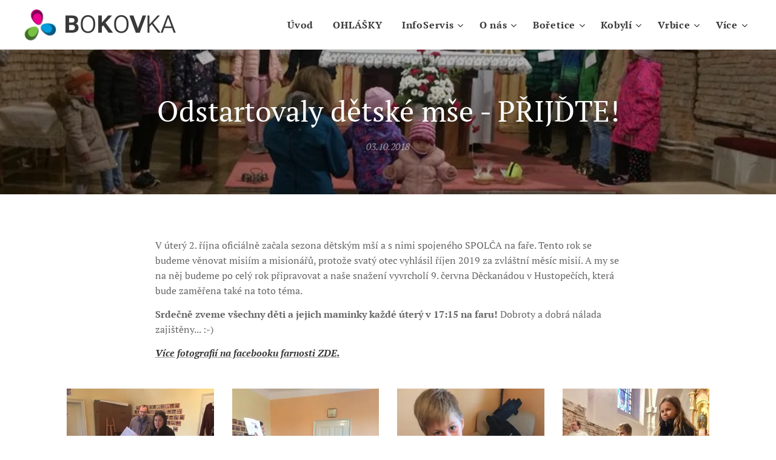

--- FILE ---
content_type: text/html; charset=UTF-8
request_url: https://www.bokovka.info/l/odstartovaly-detske-mse-prijdte/
body_size: 20693
content:
<!DOCTYPE html>
<html class="no-js" prefix="og: https://ogp.me/ns#" lang="cs">
<head><link rel="preconnect" href="https://duyn491kcolsw.cloudfront.net" crossorigin><link rel="preconnect" href="https://fonts.gstatic.com" crossorigin><meta charset="utf-8"><link rel="shortcut icon" href="https://7847d6299b.clvaw-cdnwnd.com/f99ab5ed7eb11e6b1e9f28a74a8a9afb/200000423-30bbc31aa0/bokovka%20logo-6.png?ph=7847d6299b"><link rel="apple-touch-icon" href="https://7847d6299b.clvaw-cdnwnd.com/f99ab5ed7eb11e6b1e9f28a74a8a9afb/200000423-30bbc31aa0/bokovka%20logo-6.png?ph=7847d6299b"><link rel="icon" href="https://7847d6299b.clvaw-cdnwnd.com/f99ab5ed7eb11e6b1e9f28a74a8a9afb/200000423-30bbc31aa0/bokovka%20logo-6.png?ph=7847d6299b">
    <meta http-equiv="X-UA-Compatible" content="IE=edge">
    <title>Odstartovaly dětské mše - PŘIJĎTE! :: BOKOVKA.info</title>
    <meta name="viewport" content="width=device-width,initial-scale=1">
    <meta name="msapplication-tap-highlight" content="no">
    
    <link href="https://duyn491kcolsw.cloudfront.net/files/0r/0rk/0rklmm.css?ph=7847d6299b" media="print" rel="stylesheet">
    <link href="https://duyn491kcolsw.cloudfront.net/files/2e/2e5/2e5qgh.css?ph=7847d6299b" media="screen and (min-width:100000em)" rel="stylesheet" data-type="cq" disabled>
    <link rel="stylesheet" href="https://duyn491kcolsw.cloudfront.net/files/41/41k/41kc5i.css?ph=7847d6299b"><link rel="stylesheet" href="https://duyn491kcolsw.cloudfront.net/files/3b/3b2/3b2e8e.css?ph=7847d6299b" media="screen and (min-width:37.5em)"><link rel="stylesheet" href="https://duyn491kcolsw.cloudfront.net/files/2v/2vp/2vpyx8.css?ph=7847d6299b" data-wnd_color_scheme_file=""><link rel="stylesheet" href="https://duyn491kcolsw.cloudfront.net/files/34/34q/34qmjb.css?ph=7847d6299b" data-wnd_color_scheme_desktop_file="" media="screen and (min-width:37.5em)" disabled=""><link rel="stylesheet" href="https://duyn491kcolsw.cloudfront.net/files/1j/1jo/1jorv9.css?ph=7847d6299b" data-wnd_additive_color_file=""><link rel="stylesheet" href="https://duyn491kcolsw.cloudfront.net/files/1r/1rx/1rxrhj.css?ph=7847d6299b" data-wnd_typography_file=""><link rel="stylesheet" href="https://duyn491kcolsw.cloudfront.net/files/19/196/196wl1.css?ph=7847d6299b" data-wnd_typography_desktop_file="" media="screen and (min-width:37.5em)" disabled=""><script>(()=>{let e=!1;const t=()=>{if(!e&&window.innerWidth>=600){for(let e=0,t=document.querySelectorAll('head > link[href*="css"][media="screen and (min-width:37.5em)"]');e<t.length;e++)t[e].removeAttribute("disabled");e=!0}};t(),window.addEventListener("resize",t),"container"in document.documentElement.style||fetch(document.querySelector('head > link[data-type="cq"]').getAttribute("href")).then((e=>{e.text().then((e=>{const t=document.createElement("style");document.head.appendChild(t),t.appendChild(document.createTextNode(e)),import("https://duyn491kcolsw.cloudfront.net/client/js.polyfill/container-query-polyfill.modern.js").then((()=>{let e=setInterval((function(){document.body&&(document.body.classList.add("cq-polyfill-loaded"),clearInterval(e))}),100)}))}))}))})()</script>
<link rel="preload stylesheet" href="https://duyn491kcolsw.cloudfront.net/files/2m/2m8/2m8msc.css?ph=7847d6299b" as="style"><meta name="description" content="V úterý 2. října oficiálně začala sezona dětským mší a s nimi spojeného SPOLČA na faře. Tento rok se budeme věnovat misiím a misionářů, protože svatý otec vyhlásil říjen 2019 za zvláštní měsíc misií. A my se na něj budeme po celý rok připravovat a naše snažení vyvrcholí 9. června Děckanádou v Hustopečích, která bude zaměřena také na toto téma...."><meta name="keywords" content=""><meta name="generator" content="Webnode 2"><meta name="apple-mobile-web-app-capable" content="no"><meta name="apple-mobile-web-app-status-bar-style" content="black"><meta name="format-detection" content="telephone=no">



<meta property="og:url" content="https://bokovka.info/l/odstartovaly-detske-mse-prijdte/"><meta property="og:title" content="Odstartovaly dětské mše - PŘIJĎTE! :: BOKOVKA.info"><meta property="og:type" content="article"><meta property="og:description" content="V úterý 2. října oficiálně začala sezona dětským mší a s nimi spojeného SPOLČA na faře. Tento rok se budeme věnovat misiím a misionářů, protože svatý otec vyhlásil říjen 2019 za zvláštní měsíc misií. A my se na něj budeme po celý rok připravovat a naše snažení vyvrcholí 9. června Děckanádou v Hustopečích, která bude zaměřena také na toto téma...."><meta property="og:site_name" content="BOKOVKA.info"><meta property="og:image" content="https://7847d6299b.clvaw-cdnwnd.com/f99ab5ed7eb11e6b1e9f28a74a8a9afb/200000518-a9e27adcb2/700/42937172_2005053342888097_1080756111184756736_n.jpg?ph=7847d6299b"><meta property="og:article:published_time" content="2018-10-03T00:00:00+0200"><meta name="robots" content="index,follow"><link rel="canonical" href="https://www.bokovka.info/l/odstartovaly-detske-mse-prijdte/"><script>window.checkAndChangeSvgColor=function(c){try{var a=document.getElementById(c);if(a){c=[["border","borderColor"],["outline","outlineColor"],["color","color"]];for(var h,b,d,f=[],e=0,m=c.length;e<m;e++)if(h=window.getComputedStyle(a)[c[e][1]].replace(/\s/g,"").match(/^rgb[a]?\(([0-9]{1,3}),([0-9]{1,3}),([0-9]{1,3})/i)){b="";for(var g=1;3>=g;g++)b+=("0"+parseInt(h[g],10).toString(16)).slice(-2);"0"===b.charAt(0)&&(d=parseInt(b.substr(0,2),16),d=Math.max(16,d),b=d.toString(16)+b.slice(-4));f.push(c[e][0]+"="+b)}if(f.length){var k=a.getAttribute("data-src"),l=k+(0>k.indexOf("?")?"?":"&")+f.join("&");a.src!=l&&(a.src=l,a.outerHTML=a.outerHTML)}}}catch(n){}};</script><script>
		window._gtmDataLayer = window._gtmDataLayer || [];
		(function(w,d,s,l,i){w[l]=w[l]||[];w[l].push({'gtm.start':new Date().getTime(),event:'gtm.js'});
		var f=d.getElementsByTagName(s)[0],j=d.createElement(s),dl=l!='dataLayer'?'&l='+l:'';
		j.async=true;j.src='https://www.googletagmanager.com/gtm.js?id='+i+dl;f.parentNode.insertBefore(j,f);})
		(window,document,'script','_gtmDataLayer','GTM-542MMSL');</script></head>
<body class="l wt-blogpost l-default l-d-none b-btn-sq b-btn-s-l b-btn-dn b-btn-bw-1 img-d-n img-t-o img-h-z line-solid b-e-ds lbox-d c-s-n  wnd-tce  wnd-fe"><noscript>
				<iframe
				 src="https://www.googletagmanager.com/ns.html?id=GTM-542MMSL"
				 height="0"
				 width="0"
				 style="display:none;visibility:hidden"
				 >
				 </iframe>
			</noscript>

<div class="wnd-page l-page cs-gray ac-none t-t-fs-m t-t-fw-m t-t-sp-n t-t-d-n t-s-fs-s t-s-fw-m t-s-sp-n t-s-d-n t-p-fs-s t-p-fw-m t-p-sp-n t-h-fs-s t-h-fw-m t-h-sp-n t-bq-fs-s t-bq-fw-m t-bq-sp-n t-bq-d-l t-btn-fw-l t-nav-fw-s t-pd-fw-s t-nav-tt-n">
    <div class="l-w t cf t-08">
        <div class="l-bg cf">
            <div class="s-bg-l">
                
                
            </div>
        </div>
        <header class="l-h cf">
            <div class="sw cf">
	<div class="sw-c cf"><section data-space="true" class="s s-hn s-hn-default wnd-mt-classic wnd-na-c logo-classic sc-w   wnd-w-max wnd-nh-m wnd-nav-border menu-default-underline">
	<div class="s-w">
		<div class="s-o">

			<div class="s-bg">
                <div class="s-bg-l">
                    
                    
                </div>
			</div>

			<div class="h-w h-f wnd-fixed">

				<div class="n-l">
					<div class="s-c menu-nav">
						<div class="logo-block">
							<div class="b b-l logo logo-default logo-nb roboto wnd-logo-with-text wnd-iar-1-1 logo-21 b-ls-m" id="wnd_LogoBlock_759525" data-wnd_mvc_type="wnd.fe.LogoBlock">
	<div class="b-l-c logo-content">
		<a class="b-l-link logo-link" href="/home/">

			<div class="b-l-image logo-image">
				<div class="b-l-image-w logo-image-cell">
                    <picture><source type="image/webp" srcset="https://7847d6299b.clvaw-cdnwnd.com/f99ab5ed7eb11e6b1e9f28a74a8a9afb/200005176-221b3221b7/450/bokovka%20logo.webp?ph=7847d6299b 447w, https://7847d6299b.clvaw-cdnwnd.com/f99ab5ed7eb11e6b1e9f28a74a8a9afb/200005176-221b3221b7/700/bokovka%20logo.webp?ph=7847d6299b 447w, https://7847d6299b.clvaw-cdnwnd.com/f99ab5ed7eb11e6b1e9f28a74a8a9afb/200005176-221b3221b7/bokovka%20logo.webp?ph=7847d6299b 447w" sizes="(min-width: 600px) 450px, (min-width: 360px) calc(100vw * 0.8), 100vw" ><img src="https://7847d6299b.clvaw-cdnwnd.com/f99ab5ed7eb11e6b1e9f28a74a8a9afb/200000422-e8507e94b1/bokovka%20logo.png?ph=7847d6299b" alt="" width="447" height="441" class="wnd-logo-img" ></picture>
				</div>
			</div>

			

			<div class="b-l-br logo-br"></div>

			<div class="b-l-text logo-text-wrapper">
				<div class="b-l-text-w logo-text">
					<span class="b-l-text-c logo-text-cell"><font class="wnd-font-size-80"><font class="wnd-font-size-120"><font class="wnd-font-size-200" style=""><b>B</b>O<b>K</b>O<b>V</b>KA</font></font></font></span>
				</div>
			</div>

		</a>
	</div>
</div>
						</div>

						<div id="menu-slider">
							<div id="menu-block">
								<nav id="menu"><div class="menu-font menu-wrapper">
	<a href="#" class="menu-close" rel="nofollow" title="Close Menu"></a>
	<ul role="menubar" aria-label="Menu" class="level-1">
		<li role="none" class="wnd-homepage">
			<a class="menu-item" role="menuitem" href="/home/"><span class="menu-item-text">Úvod</span></a>
			
		</li><li role="none">
			<a class="menu-item" role="menuitem" href="/ohlasky/"><span class="menu-item-text">OHLÁŠKY</span></a>
			
		</li><li role="none" class="wnd-with-submenu">
			<a class="menu-item" role="menuitem" href="/infoservis/"><span class="menu-item-text">InfoServis</span></a>
			<ul role="menubar" aria-label="Menu" class="level-2">
		<li role="none" class="wnd-with-submenu">
			<a class="menu-item" role="menuitem" href="/zpravodaj-bokoviny/"><span class="menu-item-text">Zpravodaj Bokoviny</span></a>
			<ul role="menubar" aria-label="Menu" class="level-3">
		<li role="none">
			<a class="menu-item" role="menuitem" href="/cisla-ke-stazeni/"><span class="menu-item-text">Čísla ke stažení</span></a>
			
		</li>
	</ul>
		</li><li role="none">
			<a class="menu-item" role="menuitem" href="/neprehlednete/"><span class="menu-item-text">Nepřehlédněte</span></a>
			
		</li><li role="none">
			<a class="menu-item" role="menuitem" href="/co-delat-kdyz-chci/"><span class="menu-item-text">Co dělat, když chci...</span></a>
			
		</li><li role="none">
			<a class="menu-item" role="menuitem" href="/vyuka-nabozenstvi/"><span class="menu-item-text">Výuka náboženství</span></a>
			
		</li>
	</ul>
		</li><li role="none" class="wnd-with-submenu">
			<a class="menu-item" role="menuitem" href="/o-nas/"><span class="menu-item-text">O nás</span></a>
			<ul role="menubar" aria-label="Menu" class="level-2">
		<li role="none">
			<a class="menu-item" role="menuitem" href="/v-co-verime/"><span class="menu-item-text">V co věříme</span></a>
			
		</li><li role="none">
			<a class="menu-item" role="menuitem" href="/duchovni-spravci/"><span class="menu-item-text">Duchovní správci</span></a>
			
		</li><li role="none">
			<a class="menu-item" role="menuitem" href="/kontakty/"><span class="menu-item-text">Kontakty</span></a>
			
		</li><li role="none">
			<a class="menu-item" role="menuitem" href="/videogalerie/"><span class="menu-item-text">Videogalerie</span></a>
			
		</li>
	</ul>
		</li><li role="none" class="wnd-with-submenu">
			<a class="menu-item" role="menuitem" href="/boretice/"><span class="menu-item-text">Bořetice</span></a>
			<ul role="menubar" aria-label="Menu" class="level-2">
		<li role="none" class="wnd-active-path">
			<a class="menu-item" role="menuitem" href="/aktualne-z-boretic/"><span class="menu-item-text">Aktuálně z Bořetic</span></a>
			
		</li><li role="none">
			<a class="menu-item" role="menuitem" href="/aktivity-boretice/"><span class="menu-item-text">Aktivity</span></a>
			
		</li><li role="none" class="wnd-with-submenu">
			<a class="menu-item" role="menuitem" href="/kostel-sv-anny/"><span class="menu-item-text">Kostel sv. Anny</span></a>
			<ul role="menubar" aria-label="Menu" class="level-3">
		<li role="none">
			<a class="menu-item" role="menuitem" href="/sbirka-na-opravu-kostela/"><span class="menu-item-text">Sbírka na opravu kostela </span></a>
			
		</li>
	</ul>
		</li><li role="none">
			<a class="menu-item" role="menuitem" href="/historie/"><span class="menu-item-text">Historie</span></a>
			
		</li><li role="none">
			<a class="menu-item" role="menuitem" href="/prazdna-stranka/"><span class="menu-item-text">Farní rada</span></a>
			
		</li><li role="none">
			<a class="menu-item" role="menuitem" href="/kopie-z-farni-rada/"><span class="menu-item-text">Pastorační rada</span></a>
			
		</li><li role="none">
			<a class="menu-item" role="menuitem" href="/rozpis-lektoru-boretice/"><span class="menu-item-text">Rozpis lektorů</span></a>
			
		</li><li role="none">
			<a class="menu-item" role="menuitem" href="/umysly-msi-svatych-boretice/"><span class="menu-item-text">Úmysly mší svatých</span></a>
			
		</li><li role="none">
			<a class="menu-item" role="menuitem" href="/uklid-kostela/"><span class="menu-item-text">Úklid kostela</span></a>
			
		</li><li role="none">
			<a class="menu-item" role="menuitem" href="/pamatky-boretice/"><span class="menu-item-text">Památky</span></a>
			
		</li><li role="none">
			<a class="menu-item" role="menuitem" href="/co-nechceme-zapomenout/"><span class="menu-item-text">Nechceme zapomenout</span></a>
			
		</li>
	</ul>
		</li><li role="none" class="wnd-with-submenu">
			<a class="menu-item" role="menuitem" href="/kobyli/"><span class="menu-item-text">Kobylí</span></a>
			<ul role="menubar" aria-label="Menu" class="level-2">
		<li role="none">
			<a class="menu-item" role="menuitem" href="/aktualne-z-kobyli/"><span class="menu-item-text">Aktuálně z Kobylí</span></a>
			
		</li><li role="none">
			<a class="menu-item" role="menuitem" href="/komunitni-centrum-sv-jiri/"><span class="menu-item-text">Komunitní centrum sv. Jiří</span></a>
			
		</li><li role="none">
			<a class="menu-item" role="menuitem" href="/aktivity-kobyli/"><span class="menu-item-text">Aktivity</span></a>
			
		</li><li role="none">
			<a class="menu-item" role="menuitem" href="/kostel-sv-jiri/"><span class="menu-item-text">Kostel sv. Jiří</span></a>
			
		</li><li role="none">
			<a class="menu-item" role="menuitem" href="/farni-rada/"><span class="menu-item-text">Farní rada</span></a>
			
		</li><li role="none">
			<a class="menu-item" role="menuitem" href="/kopie-z-farni-rada2/"><span class="menu-item-text">Pastorační rada</span></a>
			
		</li><li role="none">
			<a class="menu-item" role="menuitem" href="/kopie-z-uklid-kostela2/"><span class="menu-item-text">Rozpis lektorů</span></a>
			
		</li><li role="none">
			<a class="menu-item" role="menuitem" href="/kopie-z-uklid-kostela/"><span class="menu-item-text">Ministrantské služby</span></a>
			
		</li><li role="none">
			<a class="menu-item" role="menuitem" href="/uklid-kostela-kobyli/"><span class="menu-item-text">Úklidové služby</span></a>
			
		</li>
	</ul>
		</li><li role="none" class="wnd-with-submenu">
			<a class="menu-item" role="menuitem" href="/vrbice/"><span class="menu-item-text">Vrbice</span></a>
			<ul role="menubar" aria-label="Menu" class="level-2">
		<li role="none">
			<a class="menu-item" role="menuitem" href="/aktualne-z-vrbice/"><span class="menu-item-text">Aktuálně z Vrbice</span></a>
			
		</li><li role="none">
			<a class="menu-item" role="menuitem" href="/rekonstrukce-kostela/"><span class="menu-item-text">Rekonstrukce kostela</span></a>
			
		</li><li role="none">
			<a class="menu-item" role="menuitem" href="/noc-kostelu/"><span class="menu-item-text">Noc kostelů</span></a>
			
		</li><li role="none">
			<a class="menu-item" role="menuitem" href="/aktivity-vrbice/"><span class="menu-item-text">Aktivity</span></a>
			
		</li><li role="none">
			<a class="menu-item" role="menuitem" href="/farni-rada2/"><span class="menu-item-text">Farní rada</span></a>
			
		</li><li role="none">
			<a class="menu-item" role="menuitem" href="/kopie-z-farni-rada3/"><span class="menu-item-text">Pastorační rada</span></a>
			
		</li><li role="none">
			<a class="menu-item" role="menuitem" href="/umysly-msi-svatych/"><span class="menu-item-text">Úmysly mší svatých</span></a>
			
		</li><li role="none">
			<a class="menu-item" role="menuitem" href="/rozpis-lektoru-vrbice/"><span class="menu-item-text">Rozpis lektorů</span></a>
			
		</li><li role="none">
			<a class="menu-item" role="menuitem" href="/rozpis-uklidu-kostela/"><span class="menu-item-text">Rozpis úklidu kostela</span></a>
			
		</li><li role="none">
			<a class="menu-item" role="menuitem" href="/kostel-sv-jilji/"><span class="menu-item-text">Kostel sv. Jiljí</span></a>
			
		</li><li role="none">
			<a class="menu-item" role="menuitem" href="/minulost-farnosti-vrbice/"><span class="menu-item-text">Minulost farnosti Vrbice</span></a>
			
		</li>
	</ul>
		</li><li role="none" class="wnd-with-submenu">
			<a class="menu-item" role="menuitem" href="/komunitni-centrum-sv-jiri2/"><span class="menu-item-text">Komunitní centrum sv. Jiří</span></a>
			<ul role="menubar" aria-label="Menu" class="level-2">
		<li role="none">
			<a class="menu-item" role="menuitem" href="/kalendar-akci/"><span class="menu-item-text">Kalendář akcí</span></a>
			
		</li>
	</ul>
		</li>
	</ul>
	<span class="more-text">Více</span>
</div></nav>
							</div>
						</div>

						<div class="cart-and-mobile">
							
							

							<div id="menu-mobile">
								<a href="#" id="menu-submit"><span></span>Menu</a>
							</div>
						</div>

					</div>
				</div>

			</div>

		</div>
	</div>
</section></div>
</div>
        </header>
        <main class="l-m cf">
            <div class="sw cf">
	<div class="sw-c cf"><section data-space="true" class="s s-hm s-hm-bdh s-bdh cf sc-m wnd-background-image  wnd-w-default wnd-s-normal wnd-h-auto wnd-nh-m wnd-p-cc hn-default">
    <div class="s-w cf">
	    <div class="s-o cf">
	        <div class="s-bg cf">
                <div class="s-bg-l wnd-background-image fx-none bgpos-center-center bgatt-scroll overlay-black-light">
                    <picture><source type="image/webp" srcset="https://7847d6299b.clvaw-cdnwnd.com/f99ab5ed7eb11e6b1e9f28a74a8a9afb/200004891-c3da3c3da6/700/43135838_2005054002888031_5004566648590434304_n.webp?ph=7847d6299b 700w, https://7847d6299b.clvaw-cdnwnd.com/f99ab5ed7eb11e6b1e9f28a74a8a9afb/200004891-c3da3c3da6/43135838_2005054002888031_5004566648590434304_n.webp?ph=7847d6299b 960w, https://7847d6299b.clvaw-cdnwnd.com/f99ab5ed7eb11e6b1e9f28a74a8a9afb/200004891-c3da3c3da6/43135838_2005054002888031_5004566648590434304_n.webp?ph=7847d6299b 2x" sizes="100vw" ><img src="https://7847d6299b.clvaw-cdnwnd.com/f99ab5ed7eb11e6b1e9f28a74a8a9afb/200000523-4f140500b3/43135838_2005054002888031_5004566648590434304_n.jpg?ph=7847d6299b" width="960" height="720" alt="" fetchpriority="high" ></picture>
                    
                </div>
	        </div>
	        <div class="h-c s-c cf">
		        <div class="s-bdh-c b b-s-l b-s-r b-cs cf">
			        <div class="s-bdh-w">
			            <h1 class="s-bdh-t"><div class="ld">
	<span class="ld-c">Odstartovaly dětské mše - PŘIJĎTE!</span>
</div></h1>
			            <span class="s-bdh-d"><div class="ld">
	<span class="ld-c">03.10.2018</span>
</div></span>
			        </div>
		        </div>
	        </div>
	    </div>
    </div>
</section><section class="s s-basic cf sc-w   wnd-w-default wnd-s-normal wnd-h-auto" data-wnd_brightness="0" data-wnd_last_section>
	<div class="s-w cf">
		<div class="s-o s-fs cf">
			<div class="s-bg cf">
				<div class="s-bg-l">
                    
					
				</div>
			</div>
			<div class="s-c s-fs cf">
				<div class="ez cf">
	<div class="ez-c"><div class="b b-text cf">
	<div class="b-c b-text-c b-s b-s-t60 b-s-b60 b-cs cf"><p>V úterý 2. října oficiálně začala sezona dětským mší a s nimi spojeného SPOLČA na faře. Tento rok se budeme věnovat misiím a misionářů, protože svatý otec vyhlásil říjen 2019 za zvláštní měsíc misií. A my se na něj budeme po celý rok připravovat a naše snažení vyvrcholí 9. června Děckanádou v Hustopečích, která bude zaměřena také na toto téma.</p><p><b>Srdečně zveme všechny děti a jejich maminky každé úterý v 17:15 na faru!</b> Dobroty a dobrá nálada zajištěny... :-)</p><p><b><i><a href="https://www.facebook.com/Farnost-Bo%C5%99etice-475000669226713/" target="_blank">Více fotografií na facebooku farnosti ZDE.</a></i></b></p></div>
</div><div class="gal-app b-gal b b-s" id="wnd_PhotoGalleryBlock_97236" data-content="{&quot;variant&quot;:&quot;default&quot;,&quot;gridCount&quot;:4,&quot;id&quot;:&quot;wnd_PhotoGalleryBlock_97236&quot;,&quot;items&quot;:[{&quot;id&quot;:200000518,&quot;title&quot;:&quot;&quot;,&quot;orientation&quot;:&quot;landscape&quot;,&quot;aspectRatio&quot;:&quot;4:3&quot;,&quot;size&quot;:{&quot;width&quot;:960,&quot;height&quot;:720},&quot;img&quot;:{&quot;mimeType&quot;:&quot;image/jpeg&quot;,&quot;src&quot;:&quot;https://7847d6299b.clvaw-cdnwnd.com/f99ab5ed7eb11e6b1e9f28a74a8a9afb/200000518-a9e27adcb2/42937172_2005053342888097_1080756111184756736_n.jpg?ph=7847d6299b&quot;},&quot;sources&quot;:[{&quot;mimeType&quot;:&quot;image/jpeg&quot;,&quot;sizes&quot;:[{&quot;width&quot;:450,&quot;height&quot;:338,&quot;src&quot;:&quot;https://7847d6299b.clvaw-cdnwnd.com/f99ab5ed7eb11e6b1e9f28a74a8a9afb/200000518-a9e27adcb2/450/42937172_2005053342888097_1080756111184756736_n.jpg?ph=7847d6299b&quot;},{&quot;width&quot;:700,&quot;height&quot;:525,&quot;src&quot;:&quot;https://7847d6299b.clvaw-cdnwnd.com/f99ab5ed7eb11e6b1e9f28a74a8a9afb/200000518-a9e27adcb2/700/42937172_2005053342888097_1080756111184756736_n.jpg?ph=7847d6299b&quot;},{&quot;width&quot;:960,&quot;height&quot;:720,&quot;src&quot;:&quot;https://7847d6299b.clvaw-cdnwnd.com/f99ab5ed7eb11e6b1e9f28a74a8a9afb/200000518-a9e27adcb2/42937172_2005053342888097_1080756111184756736_n.jpg?ph=7847d6299b&quot;}]},{&quot;mimeType&quot;:&quot;image/webp&quot;,&quot;sizes&quot;:[{&quot;width&quot;:450,&quot;height&quot;:338,&quot;src&quot;:&quot;https://7847d6299b.clvaw-cdnwnd.com/f99ab5ed7eb11e6b1e9f28a74a8a9afb/200004889-159261592a/450/42937172_2005053342888097_1080756111184756736_n.webp?ph=7847d6299b&quot;},{&quot;width&quot;:700,&quot;height&quot;:525,&quot;src&quot;:&quot;https://7847d6299b.clvaw-cdnwnd.com/f99ab5ed7eb11e6b1e9f28a74a8a9afb/200004889-159261592a/700/42937172_2005053342888097_1080756111184756736_n.webp?ph=7847d6299b&quot;},{&quot;width&quot;:960,&quot;height&quot;:720,&quot;src&quot;:&quot;https://7847d6299b.clvaw-cdnwnd.com/f99ab5ed7eb11e6b1e9f28a74a8a9afb/200004889-159261592a/42937172_2005053342888097_1080756111184756736_n.webp?ph=7847d6299b&quot;}]}]},{&quot;id&quot;:200000522,&quot;title&quot;:&quot;&quot;,&quot;orientation&quot;:&quot;landscape&quot;,&quot;aspectRatio&quot;:&quot;4:3&quot;,&quot;size&quot;:{&quot;width&quot;:960,&quot;height&quot;:720},&quot;img&quot;:{&quot;mimeType&quot;:&quot;image/jpeg&quot;,&quot;src&quot;:&quot;https://7847d6299b.clvaw-cdnwnd.com/f99ab5ed7eb11e6b1e9f28a74a8a9afb/200000522-965a6975d4/43011284_2005053449554753_6599448100501192704_n.jpg?ph=7847d6299b&quot;},&quot;sources&quot;:[{&quot;mimeType&quot;:&quot;image/jpeg&quot;,&quot;sizes&quot;:[{&quot;width&quot;:450,&quot;height&quot;:338,&quot;src&quot;:&quot;https://7847d6299b.clvaw-cdnwnd.com/f99ab5ed7eb11e6b1e9f28a74a8a9afb/200000522-965a6975d4/450/43011284_2005053449554753_6599448100501192704_n.jpg?ph=7847d6299b&quot;},{&quot;width&quot;:700,&quot;height&quot;:525,&quot;src&quot;:&quot;https://7847d6299b.clvaw-cdnwnd.com/f99ab5ed7eb11e6b1e9f28a74a8a9afb/200000522-965a6975d4/700/43011284_2005053449554753_6599448100501192704_n.jpg?ph=7847d6299b&quot;},{&quot;width&quot;:960,&quot;height&quot;:720,&quot;src&quot;:&quot;https://7847d6299b.clvaw-cdnwnd.com/f99ab5ed7eb11e6b1e9f28a74a8a9afb/200000522-965a6975d4/43011284_2005053449554753_6599448100501192704_n.jpg?ph=7847d6299b&quot;}]},{&quot;mimeType&quot;:&quot;image/webp&quot;,&quot;sizes&quot;:[{&quot;width&quot;:450,&quot;height&quot;:338,&quot;src&quot;:&quot;https://7847d6299b.clvaw-cdnwnd.com/f99ab5ed7eb11e6b1e9f28a74a8a9afb/200004897-176cf176d3/450/43011284_2005053449554753_6599448100501192704_n.webp?ph=7847d6299b&quot;},{&quot;width&quot;:700,&quot;height&quot;:525,&quot;src&quot;:&quot;https://7847d6299b.clvaw-cdnwnd.com/f99ab5ed7eb11e6b1e9f28a74a8a9afb/200004897-176cf176d3/700/43011284_2005053449554753_6599448100501192704_n.webp?ph=7847d6299b&quot;},{&quot;width&quot;:960,&quot;height&quot;:720,&quot;src&quot;:&quot;https://7847d6299b.clvaw-cdnwnd.com/f99ab5ed7eb11e6b1e9f28a74a8a9afb/200004897-176cf176d3/43011284_2005053449554753_6599448100501192704_n.webp?ph=7847d6299b&quot;}]}]},{&quot;id&quot;:200000517,&quot;title&quot;:&quot;&quot;,&quot;orientation&quot;:&quot;landscape&quot;,&quot;aspectRatio&quot;:&quot;4:3&quot;,&quot;size&quot;:{&quot;width&quot;:960,&quot;height&quot;:720},&quot;img&quot;:{&quot;mimeType&quot;:&quot;image/jpeg&quot;,&quot;src&quot;:&quot;https://7847d6299b.clvaw-cdnwnd.com/f99ab5ed7eb11e6b1e9f28a74a8a9afb/200000517-36a8337a26/42854488_2005053652888066_9005912641452900352_n.jpg?ph=7847d6299b&quot;},&quot;sources&quot;:[{&quot;mimeType&quot;:&quot;image/jpeg&quot;,&quot;sizes&quot;:[{&quot;width&quot;:450,&quot;height&quot;:338,&quot;src&quot;:&quot;https://7847d6299b.clvaw-cdnwnd.com/f99ab5ed7eb11e6b1e9f28a74a8a9afb/200000517-36a8337a26/450/42854488_2005053652888066_9005912641452900352_n.jpg?ph=7847d6299b&quot;},{&quot;width&quot;:700,&quot;height&quot;:525,&quot;src&quot;:&quot;https://7847d6299b.clvaw-cdnwnd.com/f99ab5ed7eb11e6b1e9f28a74a8a9afb/200000517-36a8337a26/700/42854488_2005053652888066_9005912641452900352_n.jpg?ph=7847d6299b&quot;},{&quot;width&quot;:960,&quot;height&quot;:720,&quot;src&quot;:&quot;https://7847d6299b.clvaw-cdnwnd.com/f99ab5ed7eb11e6b1e9f28a74a8a9afb/200000517-36a8337a26/42854488_2005053652888066_9005912641452900352_n.jpg?ph=7847d6299b&quot;}]},{&quot;mimeType&quot;:&quot;image/webp&quot;,&quot;sizes&quot;:[{&quot;width&quot;:450,&quot;height&quot;:338,&quot;src&quot;:&quot;https://7847d6299b.clvaw-cdnwnd.com/f99ab5ed7eb11e6b1e9f28a74a8a9afb/200004894-a51b3a51b7/450/42854488_2005053652888066_9005912641452900352_n-0.webp?ph=7847d6299b&quot;},{&quot;width&quot;:700,&quot;height&quot;:525,&quot;src&quot;:&quot;https://7847d6299b.clvaw-cdnwnd.com/f99ab5ed7eb11e6b1e9f28a74a8a9afb/200004894-a51b3a51b7/700/42854488_2005053652888066_9005912641452900352_n-0.webp?ph=7847d6299b&quot;},{&quot;width&quot;:960,&quot;height&quot;:720,&quot;src&quot;:&quot;https://7847d6299b.clvaw-cdnwnd.com/f99ab5ed7eb11e6b1e9f28a74a8a9afb/200004894-a51b3a51b7/42854488_2005053652888066_9005912641452900352_n-0.webp?ph=7847d6299b&quot;}]}]},{&quot;id&quot;:200000521,&quot;title&quot;:&quot;&quot;,&quot;orientation&quot;:&quot;landscape&quot;,&quot;aspectRatio&quot;:&quot;4:3&quot;,&quot;size&quot;:{&quot;width&quot;:960,&quot;height&quot;:720},&quot;img&quot;:{&quot;mimeType&quot;:&quot;image/jpeg&quot;,&quot;src&quot;:&quot;https://7847d6299b.clvaw-cdnwnd.com/f99ab5ed7eb11e6b1e9f28a74a8a9afb/200000521-de9ffdf9e8/42771037_2005053822888049_6634723349803040768_n.jpg?ph=7847d6299b&quot;},&quot;sources&quot;:[{&quot;mimeType&quot;:&quot;image/jpeg&quot;,&quot;sizes&quot;:[{&quot;width&quot;:450,&quot;height&quot;:338,&quot;src&quot;:&quot;https://7847d6299b.clvaw-cdnwnd.com/f99ab5ed7eb11e6b1e9f28a74a8a9afb/200000521-de9ffdf9e8/450/42771037_2005053822888049_6634723349803040768_n.jpg?ph=7847d6299b&quot;},{&quot;width&quot;:700,&quot;height&quot;:525,&quot;src&quot;:&quot;https://7847d6299b.clvaw-cdnwnd.com/f99ab5ed7eb11e6b1e9f28a74a8a9afb/200000521-de9ffdf9e8/700/42771037_2005053822888049_6634723349803040768_n.jpg?ph=7847d6299b&quot;},{&quot;width&quot;:960,&quot;height&quot;:720,&quot;src&quot;:&quot;https://7847d6299b.clvaw-cdnwnd.com/f99ab5ed7eb11e6b1e9f28a74a8a9afb/200000521-de9ffdf9e8/42771037_2005053822888049_6634723349803040768_n.jpg?ph=7847d6299b&quot;}]},{&quot;mimeType&quot;:&quot;image/webp&quot;,&quot;sizes&quot;:[{&quot;width&quot;:450,&quot;height&quot;:338,&quot;src&quot;:&quot;https://7847d6299b.clvaw-cdnwnd.com/f99ab5ed7eb11e6b1e9f28a74a8a9afb/200004892-0944c0944f/450/42771037_2005053822888049_6634723349803040768_n.webp?ph=7847d6299b&quot;},{&quot;width&quot;:700,&quot;height&quot;:525,&quot;src&quot;:&quot;https://7847d6299b.clvaw-cdnwnd.com/f99ab5ed7eb11e6b1e9f28a74a8a9afb/200004892-0944c0944f/700/42771037_2005053822888049_6634723349803040768_n.webp?ph=7847d6299b&quot;},{&quot;width&quot;:960,&quot;height&quot;:720,&quot;src&quot;:&quot;https://7847d6299b.clvaw-cdnwnd.com/f99ab5ed7eb11e6b1e9f28a74a8a9afb/200004892-0944c0944f/42771037_2005053822888049_6634723349803040768_n.webp?ph=7847d6299b&quot;}]}]},{&quot;id&quot;:200000525,&quot;title&quot;:&quot;&quot;,&quot;orientation&quot;:&quot;portrait&quot;,&quot;aspectRatio&quot;:&quot;3:4&quot;,&quot;size&quot;:{&quot;width&quot;:720,&quot;height&quot;:960},&quot;img&quot;:{&quot;mimeType&quot;:&quot;image/jpeg&quot;,&quot;src&quot;:&quot;https://7847d6299b.clvaw-cdnwnd.com/f99ab5ed7eb11e6b1e9f28a74a8a9afb/200000525-b4a0bb5a04/43011540_2005053982888033_6205491628275138560_n.jpg?ph=7847d6299b&quot;},&quot;sources&quot;:[{&quot;mimeType&quot;:&quot;image/jpeg&quot;,&quot;sizes&quot;:[{&quot;width&quot;:338,&quot;height&quot;:450,&quot;src&quot;:&quot;https://7847d6299b.clvaw-cdnwnd.com/f99ab5ed7eb11e6b1e9f28a74a8a9afb/200000525-b4a0bb5a04/450/43011540_2005053982888033_6205491628275138560_n.jpg?ph=7847d6299b&quot;},{&quot;width&quot;:525,&quot;height&quot;:700,&quot;src&quot;:&quot;https://7847d6299b.clvaw-cdnwnd.com/f99ab5ed7eb11e6b1e9f28a74a8a9afb/200000525-b4a0bb5a04/700/43011540_2005053982888033_6205491628275138560_n.jpg?ph=7847d6299b&quot;},{&quot;width&quot;:720,&quot;height&quot;:960,&quot;src&quot;:&quot;https://7847d6299b.clvaw-cdnwnd.com/f99ab5ed7eb11e6b1e9f28a74a8a9afb/200000525-b4a0bb5a04/43011540_2005053982888033_6205491628275138560_n.jpg?ph=7847d6299b&quot;}]},{&quot;mimeType&quot;:&quot;image/webp&quot;,&quot;sizes&quot;:[{&quot;width&quot;:338,&quot;height&quot;:450,&quot;src&quot;:&quot;https://7847d6299b.clvaw-cdnwnd.com/f99ab5ed7eb11e6b1e9f28a74a8a9afb/200004899-7629e762a1/450/43011540_2005053982888033_6205491628275138560_n.webp?ph=7847d6299b&quot;},{&quot;width&quot;:525,&quot;height&quot;:700,&quot;src&quot;:&quot;https://7847d6299b.clvaw-cdnwnd.com/f99ab5ed7eb11e6b1e9f28a74a8a9afb/200004899-7629e762a1/700/43011540_2005053982888033_6205491628275138560_n.webp?ph=7847d6299b&quot;},{&quot;width&quot;:720,&quot;height&quot;:960,&quot;src&quot;:&quot;https://7847d6299b.clvaw-cdnwnd.com/f99ab5ed7eb11e6b1e9f28a74a8a9afb/200004899-7629e762a1/43011540_2005053982888033_6205491628275138560_n.webp?ph=7847d6299b&quot;}]}]},{&quot;id&quot;:200000524,&quot;title&quot;:&quot;&quot;,&quot;orientation&quot;:&quot;landscape&quot;,&quot;aspectRatio&quot;:&quot;4:3&quot;,&quot;size&quot;:{&quot;width&quot;:960,&quot;height&quot;:720},&quot;img&quot;:{&quot;mimeType&quot;:&quot;image/jpeg&quot;,&quot;src&quot;:&quot;https://7847d6299b.clvaw-cdnwnd.com/f99ab5ed7eb11e6b1e9f28a74a8a9afb/200000524-03e3004db2/43086303_2005054126221352_660725854577360896_n.jpg?ph=7847d6299b&quot;},&quot;sources&quot;:[{&quot;mimeType&quot;:&quot;image/jpeg&quot;,&quot;sizes&quot;:[{&quot;width&quot;:450,&quot;height&quot;:338,&quot;src&quot;:&quot;https://7847d6299b.clvaw-cdnwnd.com/f99ab5ed7eb11e6b1e9f28a74a8a9afb/200000524-03e3004db2/450/43086303_2005054126221352_660725854577360896_n.jpg?ph=7847d6299b&quot;},{&quot;width&quot;:700,&quot;height&quot;:525,&quot;src&quot;:&quot;https://7847d6299b.clvaw-cdnwnd.com/f99ab5ed7eb11e6b1e9f28a74a8a9afb/200000524-03e3004db2/700/43086303_2005054126221352_660725854577360896_n.jpg?ph=7847d6299b&quot;},{&quot;width&quot;:960,&quot;height&quot;:720,&quot;src&quot;:&quot;https://7847d6299b.clvaw-cdnwnd.com/f99ab5ed7eb11e6b1e9f28a74a8a9afb/200000524-03e3004db2/43086303_2005054126221352_660725854577360896_n.jpg?ph=7847d6299b&quot;}]},{&quot;mimeType&quot;:&quot;image/webp&quot;,&quot;sizes&quot;:[{&quot;width&quot;:450,&quot;height&quot;:338,&quot;src&quot;:&quot;https://7847d6299b.clvaw-cdnwnd.com/f99ab5ed7eb11e6b1e9f28a74a8a9afb/200004901-2f5b92f5bc/450/43086303_2005054126221352_660725854577360896_n-3.webp?ph=7847d6299b&quot;},{&quot;width&quot;:700,&quot;height&quot;:525,&quot;src&quot;:&quot;https://7847d6299b.clvaw-cdnwnd.com/f99ab5ed7eb11e6b1e9f28a74a8a9afb/200004901-2f5b92f5bc/700/43086303_2005054126221352_660725854577360896_n-3.webp?ph=7847d6299b&quot;},{&quot;width&quot;:960,&quot;height&quot;:720,&quot;src&quot;:&quot;https://7847d6299b.clvaw-cdnwnd.com/f99ab5ed7eb11e6b1e9f28a74a8a9afb/200004901-2f5b92f5bc/43086303_2005054126221352_660725854577360896_n-3.webp?ph=7847d6299b&quot;}]}]},{&quot;id&quot;:200000523,&quot;title&quot;:&quot;&quot;,&quot;orientation&quot;:&quot;landscape&quot;,&quot;aspectRatio&quot;:&quot;4:3&quot;,&quot;size&quot;:{&quot;width&quot;:960,&quot;height&quot;:720},&quot;img&quot;:{&quot;mimeType&quot;:&quot;image/jpeg&quot;,&quot;src&quot;:&quot;https://7847d6299b.clvaw-cdnwnd.com/f99ab5ed7eb11e6b1e9f28a74a8a9afb/200000523-4f140500b3/43135838_2005054002888031_5004566648590434304_n.jpg?ph=7847d6299b&quot;},&quot;sources&quot;:[{&quot;mimeType&quot;:&quot;image/jpeg&quot;,&quot;sizes&quot;:[{&quot;width&quot;:450,&quot;height&quot;:338,&quot;src&quot;:&quot;https://7847d6299b.clvaw-cdnwnd.com/f99ab5ed7eb11e6b1e9f28a74a8a9afb/200000523-4f140500b3/450/43135838_2005054002888031_5004566648590434304_n.jpg?ph=7847d6299b&quot;},{&quot;width&quot;:700,&quot;height&quot;:525,&quot;src&quot;:&quot;https://7847d6299b.clvaw-cdnwnd.com/f99ab5ed7eb11e6b1e9f28a74a8a9afb/200000523-4f140500b3/700/43135838_2005054002888031_5004566648590434304_n.jpg?ph=7847d6299b&quot;},{&quot;width&quot;:960,&quot;height&quot;:720,&quot;src&quot;:&quot;https://7847d6299b.clvaw-cdnwnd.com/f99ab5ed7eb11e6b1e9f28a74a8a9afb/200000523-4f140500b3/43135838_2005054002888031_5004566648590434304_n.jpg?ph=7847d6299b&quot;}]},{&quot;mimeType&quot;:&quot;image/webp&quot;,&quot;sizes&quot;:[{&quot;width&quot;:450,&quot;height&quot;:338,&quot;src&quot;:&quot;https://7847d6299b.clvaw-cdnwnd.com/f99ab5ed7eb11e6b1e9f28a74a8a9afb/200004891-c3da3c3da6/450/43135838_2005054002888031_5004566648590434304_n.webp?ph=7847d6299b&quot;},{&quot;width&quot;:700,&quot;height&quot;:525,&quot;src&quot;:&quot;https://7847d6299b.clvaw-cdnwnd.com/f99ab5ed7eb11e6b1e9f28a74a8a9afb/200004891-c3da3c3da6/700/43135838_2005054002888031_5004566648590434304_n.webp?ph=7847d6299b&quot;},{&quot;width&quot;:960,&quot;height&quot;:720,&quot;src&quot;:&quot;https://7847d6299b.clvaw-cdnwnd.com/f99ab5ed7eb11e6b1e9f28a74a8a9afb/200004891-c3da3c3da6/43135838_2005054002888031_5004566648590434304_n.webp?ph=7847d6299b&quot;}]}]},{&quot;id&quot;:200000520,&quot;title&quot;:&quot;&quot;,&quot;orientation&quot;:&quot;landscape&quot;,&quot;aspectRatio&quot;:&quot;4:3&quot;,&quot;size&quot;:{&quot;width&quot;:960,&quot;height&quot;:720},&quot;img&quot;:{&quot;mimeType&quot;:&quot;image/jpeg&quot;,&quot;src&quot;:&quot;https://7847d6299b.clvaw-cdnwnd.com/f99ab5ed7eb11e6b1e9f28a74a8a9afb/200000520-252312610c/42933050_2005054142888017_6632604363263049728_n.jpg?ph=7847d6299b&quot;},&quot;sources&quot;:[{&quot;mimeType&quot;:&quot;image/jpeg&quot;,&quot;sizes&quot;:[{&quot;width&quot;:450,&quot;height&quot;:338,&quot;src&quot;:&quot;https://7847d6299b.clvaw-cdnwnd.com/f99ab5ed7eb11e6b1e9f28a74a8a9afb/200000520-252312610c/450/42933050_2005054142888017_6632604363263049728_n.jpg?ph=7847d6299b&quot;},{&quot;width&quot;:700,&quot;height&quot;:525,&quot;src&quot;:&quot;https://7847d6299b.clvaw-cdnwnd.com/f99ab5ed7eb11e6b1e9f28a74a8a9afb/200000520-252312610c/700/42933050_2005054142888017_6632604363263049728_n.jpg?ph=7847d6299b&quot;},{&quot;width&quot;:960,&quot;height&quot;:720,&quot;src&quot;:&quot;https://7847d6299b.clvaw-cdnwnd.com/f99ab5ed7eb11e6b1e9f28a74a8a9afb/200000520-252312610c/42933050_2005054142888017_6632604363263049728_n.jpg?ph=7847d6299b&quot;}]},{&quot;mimeType&quot;:&quot;image/webp&quot;,&quot;sizes&quot;:[{&quot;width&quot;:450,&quot;height&quot;:338,&quot;src&quot;:&quot;https://7847d6299b.clvaw-cdnwnd.com/f99ab5ed7eb11e6b1e9f28a74a8a9afb/200004896-1a8d91a8dd/450/42933050_2005054142888017_6632604363263049728_n-3.webp?ph=7847d6299b&quot;},{&quot;width&quot;:700,&quot;height&quot;:525,&quot;src&quot;:&quot;https://7847d6299b.clvaw-cdnwnd.com/f99ab5ed7eb11e6b1e9f28a74a8a9afb/200004896-1a8d91a8dd/700/42933050_2005054142888017_6632604363263049728_n-3.webp?ph=7847d6299b&quot;},{&quot;width&quot;:960,&quot;height&quot;:720,&quot;src&quot;:&quot;https://7847d6299b.clvaw-cdnwnd.com/f99ab5ed7eb11e6b1e9f28a74a8a9afb/200004896-1a8d91a8dd/42933050_2005054142888017_6632604363263049728_n-3.webp?ph=7847d6299b&quot;}]}]}]}">
</div><div class="cw cf">
	<div class="cw-c cf"><div class="c cf" style="width:33.33%;">
	<div class="c-c cf"><div class="b b-s b-s-t150 b-s-b150 b-btn b-btn-1">
	<div class="b-btn-c i-a">
		<a class="b-btn-l" href="/aktualne-z-boretic/">
			<span class="b-btn-t">Aktuálně z Bořetic</span>
		</a>
	</div>
</div></div>
</div><div class="c cf" style="width:33.34%;">
	<div class="c-c cf"><div class="b b-s b-s-t150 b-s-b150 b-btn b-btn-1">
	<div class="b-btn-c i-a">
		<a class="b-btn-l" href="/ohlasky/">
			<span class="b-btn-t">OHLÁŠKY</span>
		</a>
	</div>
</div></div>
</div><div class="c cf" style="width:33.33%;">
	<div class="c-c cf"><div class="b b-s b-s-t150 b-s-b150 b-btn b-btn-1">
	<div class="b-btn-c i-a">
		<a class="b-btn-l" href="/pozvanky/">
			<span class="b-btn-t">Pozvánky</span>
		</a>
	</div>
</div></div>
</div></div>
</div></div>
</div>
			</div>
		</div>
	</div>
</section></div>
</div>
<div class="s-bdf b-s b-s-t200 b-cs wnd-disabled" data-wnd_social_buttons="true">
	<div class="s-bdf-share b-s-b200"></div>
	<div class="s-bdf-comments"></div>
	<div class="s-bdf-html"></div>
</div>

        </main>
        <footer class="l-f cf">
            <div class="sw cf">
	<div class="sw-c cf"><section data-wn-border-element="s-f-border" class="s s-f s-f-basic s-f-simple sc-m wnd-background-image  wnd-w-default wnd-s-higher">
	<div class="s-w">
		<div class="s-o">
			<div class="s-bg">
                <div class="s-bg-l wnd-background-image fx-none bgpos-center-center bgatt-scroll overlay-black">
                    <picture><img src="https://duyn491kcolsw.cloudfront.net/files/3f/3fk/3fkoyd.jpg?ph=7847d6299b" width="1920" height="1280" alt="" loading="lazy" ></picture>
                    
                </div>
			</div>
			<div class="s-c s-f-l-w s-f-border">
				<div class="s-f-l b-s b-s-t0 b-s-b0">
					<div class="s-f-l-c s-f-l-c-first">
						<div class="s-f-cr"><span class="it b link">
	<span class="it-c">© 2018 Bořetice - Kobylí - Vrbice</span>
</span></div>
						<div class="s-f-sf">
                            <span class="sf b">
<span class="sf-content sf-c link">Webmaster: <a href="mailto:spravce@bokovka.info" target="_blank">spravce@bokovka.info</a></span>
</span>
                            
                            
                            
                            
                        </div>
					</div>
					<div class="s-f-l-c s-f-l-c-last">
						<div class="s-f-lang lang-select cf">
	
</div>
					</div>
                    <div class="s-f-l-c s-f-l-c-currency">
                        <div class="s-f-ccy ccy-select cf">
	
</div>
                    </div>
				</div>
			</div>
		</div>
	</div>
</section></div>
</div>
        </footer>
    </div>
    
</div>


<script src="https://duyn491kcolsw.cloudfront.net/files/3e/3em/3eml8v.js?ph=7847d6299b" crossorigin="anonymous" type="module"></script><script>document.querySelector(".wnd-fe")&&[...document.querySelectorAll(".c")].forEach((e=>{const t=e.querySelector(".b-text:only-child");t&&""===t.querySelector(".b-text-c").innerText&&e.classList.add("column-empty")}))</script>


<script src="https://duyn491kcolsw.cloudfront.net/client.fe/js.compiled/lang.cz.2095.js?ph=7847d6299b" crossorigin="anonymous"></script><script src="https://duyn491kcolsw.cloudfront.net/client.fe/js.compiled/compiled.multi.2-2201.js?ph=7847d6299b" crossorigin="anonymous"></script><script>var wnd = wnd || {};wnd.$data = {"image_content_items":{"wnd_ThumbnailBlock_54264":{"id":"wnd_ThumbnailBlock_54264","type":"wnd.pc.ThumbnailBlock"},"wnd_Section_default_688124":{"id":"wnd_Section_default_688124","type":"wnd.pc.Section"},"wnd_PhotoGalleryBlock_97236":{"id":"wnd_PhotoGalleryBlock_97236","type":"wnd.pc.PhotoGalleryBlock"},"wnd_LogoBlock_759525":{"id":"wnd_LogoBlock_759525","type":"wnd.pc.LogoBlock"},"wnd_FooterSection_footer_985795":{"id":"wnd_FooterSection_footer_985795","type":"wnd.pc.FooterSection"}},"svg_content_items":{"wnd_LogoBlock_759525":{"id":"wnd_LogoBlock_759525","type":"wnd.pc.LogoBlock"}},"content_items":[],"eshopSettings":{"ESHOP_SETTINGS_DISPLAY_PRICE_WITHOUT_VAT":false,"ESHOP_SETTINGS_DISPLAY_ADDITIONAL_VAT":false,"ESHOP_SETTINGS_DISPLAY_SHIPPING_COST":false},"project_info":{"isMultilanguage":false,"isMulticurrency":false,"eshop_tax_enabled":"1","country_code":"","contact_state":null,"eshop_tax_type":"VAT","eshop_discounts":false,"graphQLURL":"https:\/\/bokovka.info\/servers\/graphql\/","iubendaSettings":{"cookieBarCode":"","cookiePolicyCode":"","privacyPolicyCode":"","termsAndConditionsCode":""}}};</script><script>wnd.$system = {"fileSystemType":"aws_s3","localFilesPath":"https:\/\/www.bokovka.info\/_files\/","awsS3FilesPath":"https:\/\/7847d6299b.clvaw-cdnwnd.com\/f99ab5ed7eb11e6b1e9f28a74a8a9afb\/","staticFiles":"https:\/\/duyn491kcolsw.cloudfront.net\/files","isCms":false,"staticCDNServers":["https:\/\/duyn491kcolsw.cloudfront.net\/"],"fileUploadAllowExtension":["jpg","jpeg","jfif","png","gif","bmp","ico","svg","webp","tiff","pdf","doc","docx","ppt","pptx","pps","ppsx","odt","xls","xlsx","txt","rtf","mp3","wma","wav","ogg","amr","flac","m4a","3gp","avi","wmv","mov","mpg","mkv","mp4","mpeg","m4v","swf","gpx","stl","csv","xml","txt","dxf","dwg","iges","igs","step","stp"],"maxUserFormFileLimit":4194304,"frontendLanguage":"cz","backendLanguage":"cz","frontendLanguageId":"1","page":{"id":50000001,"identifier":"l","template":{"id":200000830,"styles":{"background":{"default":null},"additiveColor":"ac-none","scheme":"cs-gray","imageTitle":"img-t-o","imageHover":"img-h-z","imageStyle":"img-d-n","buttonDecoration":"b-btn-dn","buttonStyle":"b-btn-sq","buttonSize":"b-btn-s-l","buttonBorders":"b-btn-bw-1","lightboxStyle":"lbox-d","eshopGridItemStyle":"b-e-ds","eshopGridItemAlign":"b-e-c","columnSpaces":"c-s-n","layoutType":"l-default","layoutDecoration":"l-d-none","formStyle":"default","menuType":"","menuStyle":"menu-default-underline","sectionWidth":"wnd-w-default","sectionSpace":"wnd-s-normal","typoColumnElement":true,"typography":"t-08_new","typoTitleSizes":"t-t-fs-m","typoTitleWeights":"t-t-fw-m","typoTitleSpacings":"t-t-sp-n","typoTitleDecorations":"t-t-d-n","typoHeadingSizes":"t-h-fs-s","typoHeadingWeights":"t-h-fw-m","typoHeadingSpacings":"t-h-sp-n","typoSubtitleSizes":"t-s-fs-s","typoSubtitleWeights":"t-s-fw-m","typoSubtitleSpacings":"t-s-sp-n","typoSubtitleDecorations":"t-s-d-n","typoParagraphSizes":"t-p-fs-s","typoParagraphWeights":"t-p-fw-m","typoParagraphSpacings":"t-p-sp-n","typoBlockquoteSizes":"t-bq-fs-s","typoBlockquoteWeights":"t-bq-fw-m","typoBlockquoteSpacings":"t-bq-sp-n","typoBlockquoteDecorations":"t-bq-d-l","buttonWeight":"t-btn-fw-l","menuWeight":"t-nav-fw-s","productWeight":"t-pd-fw-s","menuTextTransform":"t-nav-tt-n"}},"layout":"blog_detail","name":"Odstartovaly d\u011btsk\u00e9 m\u0161e - P\u0158IJ\u010eTE!","html_title":null,"language":"cz","langId":1,"isHomepage":false,"meta_description":null,"meta_keywords":null,"header_code":null,"footer_code":null,"styles":null,"countFormsEntries":[]},"listingsPrefix":"\/l\/","productPrefix":"\/p\/","cartPrefix":"\/cart\/","checkoutPrefix":"\/checkout\/","searchPrefix":"\/search\/","isCheckout":false,"isEshop":false,"hasBlog":true,"isProductDetail":false,"isListingDetail":true,"listing_page":{"id":200000000,"template_id":50000000,"link":"\/aktualne-z-boretic\/","identifier":"odstartovaly-detske-mse-prijdte"},"hasEshopAnalytics":false,"gTagId":null,"gAdsId":null,"format":{"be":{"DATE_TIME":{"mask":"%d.%m.%Y %H:%M","regexp":"^(((0?[1-9]|[1,2][0-9]|3[0,1])\\.(0?[1-9]|1[0-2])\\.[0-9]{1,4})(( [0-1][0-9]| 2[0-3]):[0-5][0-9])?|(([0-9]{4}(0[1-9]|1[0-2])(0[1-9]|[1,2][0-9]|3[0,1])(0[0-9]|1[0-9]|2[0-3])[0-5][0-9][0-5][0-9])))?$"},"DATE":{"mask":"%d.%m.%Y","regexp":"^((0?[1-9]|[1,2][0-9]|3[0,1])\\.(0?[1-9]|1[0-2])\\.[0-9]{1,4})$"},"CURRENCY":{"mask":{"point":",","thousands":" ","decimals":2,"mask":"%s","zerofill":true,"ignoredZerofill":true}}},"fe":{"DATE_TIME":{"mask":"%d.%m.%Y %H:%M","regexp":"^(((0?[1-9]|[1,2][0-9]|3[0,1])\\.(0?[1-9]|1[0-2])\\.[0-9]{1,4})(( [0-1][0-9]| 2[0-3]):[0-5][0-9])?|(([0-9]{4}(0[1-9]|1[0-2])(0[1-9]|[1,2][0-9]|3[0,1])(0[0-9]|1[0-9]|2[0-3])[0-5][0-9][0-5][0-9])))?$"},"DATE":{"mask":"%d.%m.%Y","regexp":"^((0?[1-9]|[1,2][0-9]|3[0,1])\\.(0?[1-9]|1[0-2])\\.[0-9]{1,4})$"},"CURRENCY":{"mask":{"point":",","thousands":" ","decimals":2,"mask":"%s","zerofill":true,"ignoredZerofill":true}}}},"e_product":null,"listing_item":{"id":200002189,"name":"Odstartovaly d\u011btsk\u00e9 m\u0161e - P\u0158IJ\u010eTE!","identifier":"odstartovaly-detske-mse-prijdte","date":"20181003000000","meta_description":null,"meta_keywords":null,"html_title":null,"styles":null,"content_items":{"wnd_PerexBlock_147277":{"type":"wnd.pc.PerexBlock","id":"wnd_PerexBlock_147277","context":"page","text":"\u003Cp\u003EV \u00fater\u00fd 2. \u0159\u00edjna ofici\u00e1ln\u011b za\u010dala sezona d\u011btsk\u00fdm m\u0161\u00ed a s nimi spojen\u00e9ho SPOL\u010cA na fa\u0159e. Tento rok se budeme v\u011bnovat misi\u00edm a mision\u00e1\u0159\u016f, proto\u017ee svat\u00fd otec vyhl\u00e1sil \u0159\u00edjen 2019 za zvl\u00e1\u0161tn\u00ed m\u011bs\u00edc misi\u00ed. A my se na n\u011bj budeme po cel\u00fd rok p\u0159ipravovat a na\u0161e sna\u017een\u00ed vyvrchol\u00ed 9. \u010dervna D\u011bckan\u00e1dou v Hustope\u010d\u00edch, kter\u00e1 bude zam\u011b\u0159ena tak\u00e9 na toto t\u00e9ma....\u003C\/p\u003E"},"wnd_ThumbnailBlock_54264":{"type":"wnd.pc.ThumbnailBlock","id":"wnd_ThumbnailBlock_54264","context":"page","style":{"background":{"default":{"default":"wnd-background-image"}},"backgroundSettings":{"default":{"default":{"id":200000518,"src":"200000518-a9e27adcb2\/42937172_2005053342888097_1080756111184756736_n.jpg","dataType":"filesystem_files","width":960,"height":720,"mediaType":"myImages","mime":"image\/jpeg","alternatives":{"image\/webp":{"id":200004890,"src":"200004890-15f8515f88\/42937172_2005053342888097_1080756111184756736_n.webp","dataType":"filesystem_files","width":"960","height":"720","mime":"image\/webp"}}}}}},"refs":{"filesystem_files":[{"filesystem_files.id":200000518}]}},"wnd_SectionWrapper_14780":{"type":"wnd.pc.SectionWrapper","id":"wnd_SectionWrapper_14780","context":"page","content":["wnd_BlogDetailHeaderSection_blog_detail_header_340808","wnd_Section_default_688124"]},"wnd_BlogDetailHeaderSection_blog_detail_header_340808":{"type":"wnd.pc.BlogDetailHeaderSection","contentIdentifier":"blog_detail_header","id":"wnd_BlogDetailHeaderSection_blog_detail_header_340808","context":"page","content":{"default":["wnd_ListingDataBlock_66528","wnd_ListingDataBlock_747505"],"default_box":["wnd_ListingDataBlock_66528","wnd_ListingDataBlock_747505"]},"contentMap":{"wnd.pc.ListingDataBlock":{"name":"wnd_ListingDataBlock_66528","date":"wnd_ListingDataBlock_747505"}},"style":{"background":{"default":{"default":"wnd-background-image"},"effects":{"default":"fx-none"},"overlays":{"default":"overlay-black-light"},"position":{"default":"bgpos-center-center"},"attachment":{"default":"bgatt-scroll"}},"backgroundSettings":{"default":{"default":{"id":200000523,"src":"200000523-4f140500b3\/43135838_2005054002888031_5004566648590434304_n.jpg","dataType":"filesystem_files","mime":"image\/jpeg","mediaType":"myImages","width":960,"height":720,"alternatives":{"image\/webp":{"id":200004891,"src":"200004891-c3da3c3da6\/43135838_2005054002888031_5004566648590434304_n.webp","dataType":"filesystem_files","width":"960","height":"720","mime":"image\/webp"}}}}},"sectionColor":{"default":"sc-m"}},"variant":{"default":"default"},"refs":{"filesystem_files":[{"filesystem_files.id":200000523}]},"brightness":0.17},"wnd_ListingDataBlock_66528":{"type":"wnd.pc.ListingDataBlock","id":"wnd_ListingDataBlock_66528","context":"page","refDataType":"listing_items","refDataKey":"listing_items.name","refDataId":200000217},"wnd_ListingDataBlock_747505":{"type":"wnd.pc.ListingDataBlock","id":"wnd_ListingDataBlock_747505","context":"page","refDataType":"listing_items","refDataKey":"listing_items.date","refDataId":200000217},"wnd_Section_default_688124":{"type":"wnd.pc.Section","contentIdentifier":"default","id":"wnd_Section_default_688124","context":"page","content":{"default":["wnd_EditZone_224908"],"default_box":["wnd_EditZone_224908"]},"contentMap":{"wnd.pc.EditZone":{"master-01":"wnd_EditZone_224908"}},"style":{"sectionColor":{"default":"sc-w"},"sectionWidth":{"default":"wnd-w-default"},"sectionSpace":{"default":"wnd-s-normal"},"sectionHeight":{"default":"wnd-h-auto"},"sectionPosition":{"default":"wnd-p-cc"}},"variant":{"default":"default"}},"wnd_EditZone_224908":{"type":"wnd.pc.EditZone","id":"wnd_EditZone_224908","context":"page","content":["wnd_TextBlock_664743","wnd_PhotoGalleryBlock_97236","wnd_ContentZoneColWrapper_94597"]},"wnd_TextBlock_664743":{"type":"wnd.pc.TextBlock","id":"wnd_TextBlock_664743","context":"page","code":"\u003Cp\u003EV \u00fater\u00fd 2. \u0159\u00edjna ofici\u00e1ln\u011b za\u010dala sezona d\u011btsk\u00fdm m\u0161\u00ed a s nimi spojen\u00e9ho SPOL\u010cA na fa\u0159e. Tento rok se budeme v\u011bnovat misi\u00edm a mision\u00e1\u0159\u016f, proto\u017ee svat\u00fd otec vyhl\u00e1sil \u0159\u00edjen 2019 za zvl\u00e1\u0161tn\u00ed m\u011bs\u00edc misi\u00ed. A my se na n\u011bj budeme po cel\u00fd rok p\u0159ipravovat a na\u0161e sna\u017een\u00ed vyvrchol\u00ed 9. \u010dervna D\u011bckan\u00e1dou v Hustope\u010d\u00edch, kter\u00e1 bude zam\u011b\u0159ena tak\u00e9 na toto t\u00e9ma.\u003C\/p\u003E\u003Cp\u003E\u003Cb\u003ESrde\u010dn\u011b zveme v\u0161echny d\u011bti a jejich maminky ka\u017ed\u00e9 \u00fater\u00fd v 17:15 na faru!\u003C\/b\u003E Dobroty a dobr\u00e1 n\u00e1lada zaji\u0161t\u011bny... :-)\u003C\/p\u003E\u003Cp\u003E\u003Cb\u003E\u003Ci\u003E\u003Ca href=\u0022https:\/\/www.facebook.com\/Farnost-Bo%C5%99etice-475000669226713\/\u0022 target=\u0022_blank\u0022\u003EV\u00edce fotografi\u00ed na facebooku farnosti ZDE.\u003C\/a\u003E\u003C\/i\u003E\u003C\/b\u003E\u003C\/p\u003E"},"wnd_PhotoGalleryBlock_97236":{"id":"wnd_PhotoGalleryBlock_97236","context":"page","content":["wnd_PhotoImageBlock_64840","wnd_PhotoImageBlock_97731","wnd_PhotoImageBlock_15780","wnd_PhotoImageBlock_52840","wnd_PhotoImageBlock_80307","wnd_PhotoImageBlock_94542","wnd_PhotoImageBlock_29571","wnd_PhotoImageBlock_82311"],"variant":"default","limit":20,"type":"wnd.pc.PhotoGalleryBlock","gridCount":"grid-4"},"wnd_PhotoImageBlock_52840":{"id":"wnd_PhotoImageBlock_52840","context":"page","description":"","image":{"id":200000521,"src":"200000521-de9ffdf9e8\/42771037_2005053822888049_6634723349803040768_n.jpg","dataType":"filesystem_files","width":960,"height":720,"mime":"image\/jpeg","alternatives":{"image\/webp":{"id":200004892,"src":"200004892-0944c0944f\/42771037_2005053822888049_6634723349803040768_n.webp","dataType":"filesystem_files","width":"960","height":"720","mime":"image\/webp"}}},"type":"wnd.pc.PhotoImageBlock","refs":{"filesystem_files":[{"filesystem_files.id":200000521}]}},"wnd_PhotoImageBlock_15780":{"id":"wnd_PhotoImageBlock_15780","context":"page","description":"","image":{"id":200000517,"src":"200000517-36a8337a26\/42854488_2005053652888066_9005912641452900352_n.jpg","dataType":"filesystem_files","width":960,"height":720,"mime":"image\/jpeg","alternatives":{"image\/webp":{"id":200004894,"src":"200004894-a51b3a51b7\/42854488_2005053652888066_9005912641452900352_n-0.webp","dataType":"filesystem_files","width":"960","height":"720","mime":"image\/webp"}}},"type":"wnd.pc.PhotoImageBlock","refs":{"filesystem_files":[{"filesystem_files.id":200000517}]}},"wnd_PhotoImageBlock_82311":{"id":"wnd_PhotoImageBlock_82311","context":"page","description":"","image":{"id":200000520,"src":"200000520-252312610c\/42933050_2005054142888017_6632604363263049728_n.jpg","dataType":"filesystem_files","width":960,"height":720,"mime":"image\/jpeg","alternatives":{"image\/webp":{"id":200004896,"src":"200004896-1a8d91a8dd\/42933050_2005054142888017_6632604363263049728_n-3.webp","dataType":"filesystem_files","width":"960","height":"720","mime":"image\/webp"}}},"type":"wnd.pc.PhotoImageBlock","refs":{"filesystem_files":[{"filesystem_files.id":200000520}]}},"wnd_PhotoImageBlock_64840":{"id":"wnd_PhotoImageBlock_64840","context":"page","description":"","image":{"id":200000518,"src":"200000518-a9e27adcb2\/42937172_2005053342888097_1080756111184756736_n.jpg","dataType":"filesystem_files","width":960,"height":720,"alternatives":{"image\/webp":{"id":200004889,"src":"200004889-159261592a\/42937172_2005053342888097_1080756111184756736_n.webp","dataType":"filesystem_files","width":"960","height":"720","mime":"image\/webp"}}},"type":"wnd.pc.PhotoImageBlock","refs":{"filesystem_files":[{"filesystem_files.id":200000518}]}},"wnd_PhotoImageBlock_97731":{"id":"wnd_PhotoImageBlock_97731","context":"page","description":"","image":{"id":200000522,"src":"200000522-965a6975d4\/43011284_2005053449554753_6599448100501192704_n.jpg","dataType":"filesystem_files","width":960,"height":720,"alternatives":{"image\/webp":{"id":200004897,"src":"200004897-176cf176d3\/43011284_2005053449554753_6599448100501192704_n.webp","dataType":"filesystem_files","width":"960","height":"720","mime":"image\/webp"}}},"type":"wnd.pc.PhotoImageBlock","refs":{"filesystem_files":[{"filesystem_files.id":200000522}]}},"wnd_PhotoImageBlock_80307":{"id":"wnd_PhotoImageBlock_80307","context":"page","description":"","image":{"id":200000525,"src":"200000525-b4a0bb5a04\/43011540_2005053982888033_6205491628275138560_n.jpg","dataType":"filesystem_files","width":720,"height":960,"mime":"image\/jpeg","alternatives":{"image\/webp":{"id":200004899,"src":"200004899-7629e762a1\/43011540_2005053982888033_6205491628275138560_n.webp","dataType":"filesystem_files","width":"720","height":"960","mime":"image\/webp"}}},"type":"wnd.pc.PhotoImageBlock","refs":{"filesystem_files":[{"filesystem_files.id":200000525}]}},"wnd_PhotoImageBlock_94542":{"id":"wnd_PhotoImageBlock_94542","context":"page","description":"","image":{"id":200000524,"src":"200000524-03e3004db2\/43086303_2005054126221352_660725854577360896_n.jpg","dataType":"filesystem_files","width":960,"height":720,"mime":"image\/jpeg","alternatives":{"image\/webp":{"id":200004901,"src":"200004901-2f5b92f5bc\/43086303_2005054126221352_660725854577360896_n-3.webp","dataType":"filesystem_files","width":"960","height":"720","mime":"image\/webp"}}},"type":"wnd.pc.PhotoImageBlock","refs":{"filesystem_files":[{"filesystem_files.id":200000524}]}},"wnd_PhotoImageBlock_29571":{"id":"wnd_PhotoImageBlock_29571","context":"page","description":"","image":{"id":200000523,"src":"200000523-4f140500b3\/43135838_2005054002888031_5004566648590434304_n.jpg","dataType":"filesystem_files","width":960,"height":720,"alternatives":{"image\/webp":{"id":200004891,"src":"200004891-c3da3c3da6\/43135838_2005054002888031_5004566648590434304_n.webp","dataType":"filesystem_files","width":"960","height":"720","mime":"image\/webp"}}},"type":"wnd.pc.PhotoImageBlock","refs":{"filesystem_files":[{"filesystem_files.id":200000523}]}},"wnd_ButtonBlock_26221":{"id":"wnd_ButtonBlock_26221","context":"page","code":"Aktu\u00e1ln\u011b z Bo\u0159etic","link":"\/aktualne-z-boretic\/","open_in_new_window":0,"style":{"class":"","cssClasses":{"color":"b-btn-1"}},"type":"wnd.pc.ButtonBlock","=text":"Call to action"},"wnd_ButtonBlock_16207":{"id":"wnd_ButtonBlock_16207","context":"page","code":"Pozv\u00e1nky","link":"\/pozvanky\/","open_in_new_window":0,"style":{"class":"","cssClasses":{"color":"b-btn-1"}},"type":"wnd.pc.ButtonBlock","=text":"Call to action"},"wnd_ButtonBlock_83149":{"id":"wnd_ButtonBlock_83149","context":"page","code":"OHL\u00c1\u0160KY","link":"\/ohlasky\/","open_in_new_window":0,"style":{"class":"","cssClasses":{"color":"b-btn-1"}},"type":"wnd.pc.ButtonBlock","=text":"Call to action"},"wnd_ContentZoneColWrapper_94597":{"id":"wnd_ContentZoneColWrapper_94597","context":"page","content":["wnd_ContentZoneCol_45579","wnd_ContentZoneCol_93431","wnd_ContentZoneCol_16102"],"type":"wnd.pc.ContentZoneColWrapper","widthPercentage":0.09},"wnd_ContentZoneCol_45579":{"id":"wnd_ContentZoneCol_45579","context":"page","content":["wnd_ButtonBlock_26221"],"type":"wnd.pc.ContentZoneCol","style":{"width":33.33}},"wnd_ContentZoneCol_16102":{"id":"wnd_ContentZoneCol_16102","context":"page","content":["wnd_ButtonBlock_16207"],"type":"wnd.pc.ContentZoneCol","style":{"width":33.33}},"wnd_ContentZoneCol_93431":{"id":"wnd_ContentZoneCol_93431","context":"page","content":["wnd_ButtonBlock_83149"],"type":"wnd.pc.ContentZoneCol","style":{"width":33.34}}}},"feReleasedFeatures":{"dualCurrency":false,"HeurekaSatisfactionSurvey":true,"productAvailability":true},"labels":{"dualCurrency.fixedRate":"","invoicesGenerator.W2EshopInvoice.alreadyPayed":"Nepla\u0165te! - Uhrazeno","invoicesGenerator.W2EshopInvoice.amount":"Mno\u017estv\u00ed:","invoicesGenerator.W2EshopInvoice.contactInfo":"Kontaktn\u00ed informace:","invoicesGenerator.W2EshopInvoice.couponCode":"K\u00f3d kup\u00f3nu","invoicesGenerator.W2EshopInvoice.customer":"Z\u00e1kazn\u00edk:","invoicesGenerator.W2EshopInvoice.dateOfIssue":"Datum vystaven\u00ed:","invoicesGenerator.W2EshopInvoice.dateOfTaxableSupply":"Datum uskute\u010dn\u011bn\u00ed pln\u011bn\u00ed:","invoicesGenerator.W2EshopInvoice.dic":"DI\u010c:","invoicesGenerator.W2EshopInvoice.discount":"Sleva","invoicesGenerator.W2EshopInvoice.dueDate":"Datum splatnosti:","invoicesGenerator.W2EshopInvoice.email":"E-mail:","invoicesGenerator.W2EshopInvoice.filenamePrefix":"Faktura-","invoicesGenerator.W2EshopInvoice.fiscalCode":"Da\u0148ov\u00fd k\u00f3d:","invoicesGenerator.W2EshopInvoice.freeShipping":"Doprava zdarma","invoicesGenerator.W2EshopInvoice.ic":"I\u010c:","invoicesGenerator.W2EshopInvoice.invoiceNo":"Faktura \u010d\u00edslo","invoicesGenerator.W2EshopInvoice.invoiceNoTaxed":"Faktura - Da\u0148ov\u00fd doklad \u010d\u00edslo","invoicesGenerator.W2EshopInvoice.notVatPayers":"Nejsem pl\u00e1tcem DPH","invoicesGenerator.W2EshopInvoice.orderNo":"\u010c\u00edslo objedn\u00e1vky:","invoicesGenerator.W2EshopInvoice.paymentPrice":"Cena platebn\u00ed metody:","invoicesGenerator.W2EshopInvoice.pec":"PEC:","invoicesGenerator.W2EshopInvoice.phone":"Telefon:","invoicesGenerator.W2EshopInvoice.priceExTax":"Cena bez dan\u011b:","invoicesGenerator.W2EshopInvoice.priceIncludingTax":"Cena v\u010detn\u011b dan\u011b:","invoicesGenerator.W2EshopInvoice.product":"Produkt:","invoicesGenerator.W2EshopInvoice.productNr":"\u010c\u00edslo produktu:","invoicesGenerator.W2EshopInvoice.recipientCode":"K\u00f3d p\u0159\u00edjemce:","invoicesGenerator.W2EshopInvoice.shippingAddress":"Doru\u010dovac\u00ed adresa:","invoicesGenerator.W2EshopInvoice.shippingPrice":"Cena dopravy:","invoicesGenerator.W2EshopInvoice.subtotal":"Mezisou\u010det:","invoicesGenerator.W2EshopInvoice.sum":"Celkov\u00e1 cena","invoicesGenerator.W2EshopInvoice.supplier":"Dodavatel","invoicesGenerator.W2EshopInvoice.tax":"Da\u0148:","invoicesGenerator.W2EshopInvoice.total":"Celkem:","invoicesGenerator.W2EshopInvoice.web":"Web:","wnd.errorBandwidthStorage.description":"Omlouv\u00e1me se za p\u0159\u00edpadn\u00e9 komplikace. Pokud jste majitel t\u011bchto str\u00e1nek a chcete je znovu zprovoznit, p\u0159ihlaste se pros\u00edm ke sv\u00e9mu \u00fa\u010dtu.","wnd.errorBandwidthStorage.heading":"Tento web je do\u010dasn\u011b nedostupn\u00fd (nebo ve v\u00fdstavb\u011b)","wnd.es.CheckoutShippingService.correiosDeliveryWithSpecialConditions":"CEP de destino est\u00e1 sujeito a condi\u00e7\u00f5es especiais de entrega pela ECT e ser\u00e1 realizada com o acr\u00e9scimo de at\u00e9 7 (sete) dias \u00fateis ao prazo regular.","wnd.es.CheckoutShippingService.correiosWithoutHomeDelivery":"CEP de destino est\u00e1 temporariamente sem entrega domiciliar. A entrega ser\u00e1 efetuada na ag\u00eancia indicada no Aviso de Chegada que ser\u00e1 entregue no endere\u00e7o do destinat\u00e1rio","wnd.es.ProductEdit.unit.cm":"cm","wnd.es.ProductEdit.unit.floz":"fl oz","wnd.es.ProductEdit.unit.ft":"ft","wnd.es.ProductEdit.unit.ft2":"ft\u00b2","wnd.es.ProductEdit.unit.g":"g","wnd.es.ProductEdit.unit.gal":"gal","wnd.es.ProductEdit.unit.in":"in","wnd.es.ProductEdit.unit.inventoryQuantity":"ks","wnd.es.ProductEdit.unit.inventorySize":"cm","wnd.es.ProductEdit.unit.inventorySize.cm":"cm","wnd.es.ProductEdit.unit.inventorySize.inch":"in","wnd.es.ProductEdit.unit.inventoryWeight":"kg","wnd.es.ProductEdit.unit.inventoryWeight.kg":"kg","wnd.es.ProductEdit.unit.inventoryWeight.lb":"lb","wnd.es.ProductEdit.unit.l":"l","wnd.es.ProductEdit.unit.m":"m","wnd.es.ProductEdit.unit.m2":"m\u00b2","wnd.es.ProductEdit.unit.m3":"m\u00b3","wnd.es.ProductEdit.unit.mg":"mg","wnd.es.ProductEdit.unit.ml":"ml","wnd.es.ProductEdit.unit.mm":"mm","wnd.es.ProductEdit.unit.oz":"oz","wnd.es.ProductEdit.unit.pcs":"ks","wnd.es.ProductEdit.unit.pt":"pt","wnd.es.ProductEdit.unit.qt":"qt","wnd.es.ProductEdit.unit.yd":"yd","wnd.es.ProductList.inventory.outOfStock":"Vyprod\u00e1no","wnd.fe.CheckoutFi.creditCard":"Platba kartou","wnd.fe.CheckoutSelectMethodKlarnaPlaygroundItem":"{name} testovac\u00ed \u00fa\u010det","wnd.fe.CheckoutSelectMethodZasilkovnaItem.change":"Zm\u011bnit v\u00fddejn\u00ed m\u00edsto","wnd.fe.CheckoutSelectMethodZasilkovnaItem.choose":"Zvolte si v\u00fddejn\u00ed m\u00edsto","wnd.fe.CheckoutSelectMethodZasilkovnaItem.error":"Zvolte si pros\u00edm v\u00fddejn\u00ed m\u00edsto","wnd.fe.CheckoutZipField.brInvalid":"Zadejte pros\u00edm platn\u00e9 PS\u010c ve form\u00e1tu XXXXX-XXX","wnd.fe.CookieBar.message":"Tyto str\u00e1nky pou\u017e\u00edvaj\u00ed cookies k anal\u00fdze n\u00e1v\u0161t\u011bvnosti a bezpe\u010dn\u00e9mu provozov\u00e1n\u00ed str\u00e1nek. Pou\u017e\u00edv\u00e1n\u00edm str\u00e1nek vyjad\u0159ujete souhlas s na\u0161imi pravidly pro ochranu soukrom\u00ed.","wnd.fe.FeFooter.createWebsite":"Vytvo\u0159te si webov\u00e9 str\u00e1nky zdarma!","wnd.fe.FormManager.error.file.invalidExtOrCorrupted":"Tento soubor nelze nahr\u00e1t. Je bu\u010f po\u0161kozen\u00fd, nebo jeho p\u0159\u00edpona neodpov\u00edd\u00e1 form\u00e1tu souboru.","wnd.fe.FormManager.error.file.notAllowedExtension":"Soubory s p\u0159\u00edponou \u0022{EXTENSION}\u0022 nen\u00ed mo\u017en\u00e9 nahr\u00e1t.","wnd.fe.FormManager.error.file.required":"Vyberte pros\u00edm soubor pro nahr\u00e1n\u00ed.","wnd.fe.FormManager.error.file.sizeExceeded":"Maxim\u00e1ln\u00ed velikost nahr\u00e1van\u00e9ho souboru je {SIZE} MB.","wnd.fe.FormManager.error.userChangePassword":"Hesla se neshoduj\u00ed","wnd.fe.FormManager.error.userLogin.inactiveAccount":"Va\u0161e registrace je\u0161t\u011b nebyla schv\u00e1lena, nen\u00ed mo\u017en\u00e9 se p\u0159ihl\u00e1sit!","wnd.fe.FormManager.error.userLogin.invalidLogin":"Neplatn\u00e9 u\u017eivatelsk\u00e9 jm\u00e9no nebo heslo!","wnd.fe.FreeBarBlock.buttonText":"Vytvo\u0159it str\u00e1nky","wnd.fe.FreeBarBlock.longText":"Tento web je vytvo\u0159en\u00fd pomoc\u00ed Webnode. \u003Cstrong\u003EVytvo\u0159te si vlastn\u00ed str\u00e1nky\u003C\/strong\u003E zdarma je\u0161t\u011b dnes!","wnd.fe.ListingData.shortMonthName.Apr":"Dub","wnd.fe.ListingData.shortMonthName.Aug":"Srp","wnd.fe.ListingData.shortMonthName.Dec":"Pro","wnd.fe.ListingData.shortMonthName.Feb":"\u00dano","wnd.fe.ListingData.shortMonthName.Jan":"Led","wnd.fe.ListingData.shortMonthName.Jul":"\u010cvc","wnd.fe.ListingData.shortMonthName.Jun":"\u010cvn","wnd.fe.ListingData.shortMonthName.Mar":"B\u0159e","wnd.fe.ListingData.shortMonthName.May":"Kv\u011b","wnd.fe.ListingData.shortMonthName.Nov":"Lis","wnd.fe.ListingData.shortMonthName.Oct":"\u0158\u00edj","wnd.fe.ListingData.shortMonthName.Sep":"Z\u00e1\u0159","wnd.fe.ShoppingCartManager.count.between2And4":"{COUNT} polo\u017eky","wnd.fe.ShoppingCartManager.count.moreThan5":"{COUNT} polo\u017eek","wnd.fe.ShoppingCartManager.count.one":"{COUNT} polo\u017eka","wnd.fe.ShoppingCartTable.label.itemsInStock":"Pouze {COUNT} ks k dispozici skladem","wnd.fe.ShoppingCartTable.label.itemsInStock.between2And4":"Pouze {COUNT} ks k dispozici skladem","wnd.fe.ShoppingCartTable.label.itemsInStock.moreThan5":"Pouze {COUNT} ks k dispozici skladem","wnd.fe.ShoppingCartTable.label.itemsInStock.one":"Pouze {COUNT} ks k dispozici skladem","wnd.fe.ShoppingCartTable.label.outOfStock":"Vyprod\u00e1no","wnd.fe.UserBar.logOut":"Odhl\u00e1sit","wnd.pc.BlogDetailPageZone.next":"Nov\u011bj\u0161\u00ed \u010dl\u00e1nky","wnd.pc.BlogDetailPageZone.previous":"Star\u0161\u00ed \u010dl\u00e1nky","wnd.pc.ContactInfoBlock.placeholder.infoMail":"Nap\u0159. kontakt@example.com","wnd.pc.ContactInfoBlock.placeholder.infoPhone":"Nap\u0159. +420 123 456 789","wnd.pc.ContactInfoBlock.placeholder.infoText":"Nap\u0159. Otev\u0159eno denn\u011b 8:00 - 16:00","wnd.pc.CookieBar.button.advancedClose":"Zav\u0159\u00edt","wnd.pc.CookieBar.button.advancedOpen":"Otev\u0159\u00edt pokro\u010dil\u00e1 nastaven\u00ed","wnd.pc.CookieBar.button.advancedSave":"Ulo\u017eit","wnd.pc.CookieBar.link.disclosure":"Disclosure","wnd.pc.CookieBar.title.advanced":"Pokro\u010dil\u00e1 nastaven\u00ed","wnd.pc.CookieBar.title.option.functional":"Funk\u010dn\u00ed cookies","wnd.pc.CookieBar.title.option.marketing":"Marketingov\u00e9 cookies","wnd.pc.CookieBar.title.option.necessary":"Nezbytn\u00e9 kr\u00e1tkodob\u00e9 cookies","wnd.pc.CookieBar.title.option.performance":"V\u00fdkonnostn\u00ed cookies","wnd.pc.CookieBarReopenBlock.text":"Cookies","wnd.pc.FileBlock.download":"ST\u00c1HNOUT","wnd.pc.FormBlock.action.defaultMessage.text":"Formul\u00e1\u0159 byl \u00fasp\u011b\u0161n\u011b odesl\u00e1n.","wnd.pc.FormBlock.action.defaultMessage.title":"D\u011bkujeme!","wnd.pc.FormBlock.action.invisibleCaptchaInfoText":"Tato str\u00e1nka je chr\u00e1n\u011bn\u00e1 slu\u017ebou reCAPTCHA, na kterou se vztahuj\u00ed \u003Clink1\u003EZ\u00e1sady ochrany osobn\u00edch \u00fadaj\u016f\u003C\/link1\u003E a \u003Clink2\u003ESmluvn\u00ed podm\u00ednky\u003C\/link2\u003E spole\u010dnosti Google.","wnd.pc.FormBlock.action.submitBlockedDisabledBecauseSiteSecurity":"Formul\u00e1\u0159 nelze odeslat (provozovatel str\u00e1nek zablokoval va\u0161i lokalitu).","wnd.pc.FormBlock.mail.value.no":"Ne","wnd.pc.FormBlock.mail.value.yes":"Ano","wnd.pc.FreeBarBlock.longText":"wnd.pc.FreeBarBlock.longText","wnd.pc.FreeBarBlock.text":"Vytvo\u0159eno slu\u017ebou","wnd.pc.ListingDetailPageZone.next":"N\u00e1sleduj\u00edc\u00ed","wnd.pc.ListingDetailPageZone.previous":"P\u0159edchoz\u00ed","wnd.pc.ListingItemCopy.namePrefix":"Kopie z","wnd.pc.MenuBlock.closeSubmenu":"Zav\u0159\u00edt submenu","wnd.pc.MenuBlock.openSubmenu":"Otev\u0159it submenu","wnd.pc.Option.defaultText":"Dal\u0161\u00ed mo\u017enost","wnd.pc.PageCopy.namePrefix":"Kopie z","wnd.pc.PhotoGalleryBlock.placeholder.text":"Tato fotogalerie neobsahuje \u017e\u00e1dn\u00e9 obr\u00e1zky.","wnd.pc.PhotoGalleryBlock.placeholder.title":"Fotogalerie","wnd.pc.ProductAddToCartBlock.addToCart":"Do ko\u0161\u00edku","wnd.pc.ProductAvailability.in14Days":"Dostupn\u00e9 do 14 dn\u016f","wnd.pc.ProductAvailability.in3Days":"Dostupn\u00e9 do 3 dn\u016f","wnd.pc.ProductAvailability.in7Days":"Dostupn\u00e9 do 7 dn\u016f","wnd.pc.ProductAvailability.inMonth":"Dostupn\u00e9 do m\u011bs\u00edce","wnd.pc.ProductAvailability.inMoreThanMonth":"Dostupn\u00e9 za v\u00edce ne\u017e m\u011bs\u00edc","wnd.pc.ProductAvailability.inStock":"Skladem","wnd.pc.ProductGalleryBlock.placeholder.text":"V t\u00e9to galerii nejsou \u017e\u00e1dn\u00e9 produkty.","wnd.pc.ProductGalleryBlock.placeholder.title":"Galerie produktu","wnd.pc.ProductItem.button.viewDetail":"Produktov\u00e1 str\u00e1nka","wnd.pc.ProductOptionGroupBlock.notSelected":"Nem\u00e1te vybr\u00e1no","wnd.pc.ProductOutOfStockBlock.label":"Vyprod\u00e1no","wnd.pc.ProductPriceBlock.prefixText":"Cena od\u00a0","wnd.pc.ProductPriceBlock.suffixText":"","wnd.pc.ProductPriceExcludingVATBlock.USContent":"cena bez DPH","wnd.pc.ProductPriceExcludingVATBlock.content":"cena v\u010detn\u011b DPH","wnd.pc.ProductShippingInformationBlock.content":"nezahrnuje cenu dopravy","wnd.pc.ProductVATInformationBlock.content":"bez DPH {PRICE}","wnd.pc.ProductsZone.label.collections":"Kategorie","wnd.pc.ProductsZone.placeholder.noProductsInCategory":"Tato kategorie je pr\u00e1zdn\u00e1. P\u0159idejte do n\u00ed produkty, nebo zvolte jinou kategorii.","wnd.pc.ProductsZone.placeholder.text":"V e-shopu zat\u00edm nem\u00e1te \u017e\u00e1dn\u00fd produkt. Klikn\u011bte na \u0022P\u0159idat produkt\u0022.","wnd.pc.ProductsZone.placeholder.title":"Produkty","wnd.pc.ProductsZoneModel.label.allCollections":"V\u0161echny produkty","wnd.pc.SearchBlock.allListingItems":"V\u0161echny \u010dl\u00e1nky","wnd.pc.SearchBlock.allPages":"V\u0161echny str\u00e1nky","wnd.pc.SearchBlock.allProducts":"V\u0161echny produkty","wnd.pc.SearchBlock.allResults":"Zobrazit v\u0161echny v\u00fdsledky","wnd.pc.SearchBlock.iconText":"Hledat","wnd.pc.SearchBlock.inputPlaceholder":"Co hled\u00e1te?","wnd.pc.SearchBlock.matchInListingItemIdentifier":"\u010cl\u00e1nek s v\u00fdrazem \u0022{IDENTIFIER}\u0022 v URL","wnd.pc.SearchBlock.matchInPageIdentifier":"Str\u00e1nka s v\u00fdrazem \u0022{IDENTIFIER}\u0022 v URL","wnd.pc.SearchBlock.noResults":"Nic jsme nena\u0161li","wnd.pc.SearchBlock.requestError":"Chyba: Nelze zobrazit dal\u0161\u00ed v\u00fdsledky, zkuste pros\u00edm obnovit str\u00e1nku, nebo \u003Clink1\u003Eklikn\u011bte sem\u003C\/link1\u003E","wnd.pc.SearchResultsZone.emptyResult":"K tomuto hled\u00e1n\u00ed jsme nic nena\u0161li. Zkuste pros\u00edm pou\u017e\u00edt jin\u00fd v\u00fdraz.","wnd.pc.SearchResultsZone.foundProducts":"Nalezeno produkt\u016f:","wnd.pc.SearchResultsZone.listingItemsTitle":"\u010cl\u00e1nky","wnd.pc.SearchResultsZone.pagesTitle":"Str\u00e1nky","wnd.pc.SearchResultsZone.productsTitle":"Produkty","wnd.pc.SearchResultsZone.title":"V\u00fdsledky pro dotaz:","wnd.pc.SectionMsg.name.eshopCategories":"Kategorie","wnd.pc.ShoppingCartTable.label.checkout":"Objednat","wnd.pc.ShoppingCartTable.label.checkoutDisabled":"Objedn\u00e1vku nelze dokon\u010dit (nejsou dostupn\u00e9 \u017e\u00e1dn\u00e9 dopravn\u00ed nebo platebn\u00ed metody).","wnd.pc.ShoppingCartTable.label.checkoutDisabledBecauseSiteSecurity":"Objedn\u00e1vku nelze dokon\u010dit (provozovatel e-shopu zablokoval va\u0161i lokalitu).","wnd.pc.ShoppingCartTable.label.continue":"Pokra\u010dovat v n\u00e1kupu","wnd.pc.ShoppingCartTable.label.delete":"Smazat","wnd.pc.ShoppingCartTable.label.item":"Produkt","wnd.pc.ShoppingCartTable.label.price":"Cena","wnd.pc.ShoppingCartTable.label.quantity":"Mno\u017estv\u00ed","wnd.pc.ShoppingCartTable.label.sum":"Celkem","wnd.pc.ShoppingCartTable.label.totalPrice":"Celkem","wnd.pc.ShoppingCartTable.placeholder.text":"Vy to ale m\u016f\u017eete zm\u011bnit. Vyberte si z na\u0161\u00ed nab\u00eddky.","wnd.pc.ShoppingCartTable.placeholder.title":"V\u00e1\u0161 ko\u0161\u00edk je pr\u00e1zdn\u00fd.","wnd.pc.ShoppingCartTotalPriceExcludingVATBlock.label":"bez DPH","wnd.pc.ShoppingCartTotalPriceInformationBlock.label":"Nezahrnuje cenu dopravy","wnd.pc.ShoppingCartTotalPriceWithVATBlock.label":"v\u010detn\u011b DPH","wnd.pc.ShoppingCartTotalVATBlock.label":"DPH {RATE} %","wnd.pc.SystemFooterBlock.poweredByWebnode":"Vytvo\u0159eno slu\u017ebou {START_LINK}Webnode{END_LINK}","wnd.pc.UserBar.logoutText":"Odhl\u00e1sit se","wnd.pc.UserChangePasswordFormBlock.invalidRecoveryUrl":"Platnost odkazu, kter\u00fd v\u00e1m umo\u017en\u00ed zm\u011bnit heslo, ji\u017e vypr\u0161ela. Pokud chcete zaslat nov\u00fd odkaz, pokra\u010dujte pros\u00edm na str\u00e1nku {START_LINK}Zapomenut\u00e9 heslo{END_LINK}","wnd.pc.UserRecoveryFormBlock.action.defaultMessage.text":"Na va\u0161i e-mailovou adresu jsme zaslali zpr\u00e1vu s odkazem, kter\u00fd v\u00e1m umo\u017en\u00ed zm\u011bnit heslo. Pokud v\u00e1m zpr\u00e1va nep\u0159i\u0161la, zkontrolujte pros\u00edm nevy\u017e\u00e1danou po\u0161tu.","wnd.pc.UserRecoveryFormBlock.action.defaultMessage.title":"Po\u017eadavek na zm\u011bnu hesla byl odesl\u00e1n.","wnd.pc.UserRegistrationFormBlock.action.defaultMessage.text":"Va\u0161e registrace nyn\u00ed \u010dek\u00e1 na schv\u00e1len\u00ed a nen\u00ed mo\u017en\u00e9 se na str\u00e1nk\u00e1ch p\u0159ihl\u00e1sit. Jakmile v\u00e1m registraci schv\u00e1l\u00edme, za\u0161leme v\u00e1m e-mailovou zpr\u00e1vu.","wnd.pc.UserRegistrationFormBlock.action.defaultMessage.title":"D\u011bkujeme za registraci na na\u0161ich str\u00e1nk\u00e1ch.","wnd.pc.UserRegistrationFormBlock.action.successfulRegistrationMessage.text":"Va\u0161e registrace prob\u011bhla v po\u0159\u00e1dku. Nyn\u00ed se m\u016f\u017eete p\u0159ihl\u00e1sit k zam\u010den\u00fdm str\u00e1nk\u00e1m tohoto webu.","wnd.pm.AddNewPagePattern.onlineStore":"Internetov\u00fd obchod","wnd.ps.CookieBarSettingsForm.default.advancedMainText":"Zde m\u016f\u017eete upravit sv\u00e9 preference ohledn\u011b cookies. N\u00e1sleduj\u00edc\u00ed kategorie m\u016f\u017eete povolit \u010di zak\u00e1zat a sv\u016fj v\u00fdb\u011br ulo\u017eit.","wnd.ps.CookieBarSettingsForm.default.captionAcceptAll":"P\u0159ijmout v\u0161e","wnd.ps.CookieBarSettingsForm.default.captionAcceptNecessary":"P\u0159ijmout nezbytn\u00e9","wnd.ps.CookieBarSettingsForm.default.mainText":"Pou\u017e\u00edv\u00e1me cookies, abychom zajistili spr\u00e1vn\u00e9 fungov\u00e1n\u00ed a bezpe\u010dnost na\u0161ich str\u00e1nek. T\u00edm v\u00e1m m\u016f\u017eeme zajistit tu nejlep\u0161\u00ed zku\u0161enost p\u0159i jejich n\u00e1v\u0161t\u011bv\u011b.","wnd.template.checkoutSubTitle":"Choose your billing frequency and preferred payment method","wnd.templates.next":"N\u00e1sleduj\u00edc\u00ed","wnd.templates.prev":"P\u0159edchoz\u00ed","wnd.templates.readMore":"\u010c\u00edst d\u00e1le"},"fontSubset":null};</script><script>wnd.trackerConfig = {
					events: {"error":{"name":"Error"},"publish":{"name":"Publish page"},"open_premium_popup":{"name":"Open premium popup"},"publish_from_premium_popup":{"name":"Publish from premium content popup"},"upgrade_your_plan":{"name":"Upgrade your plan"},"ml_lock_page":{"name":"Lock access to page"},"ml_unlock_page":{"name":"Unlock access to page"},"ml_start_add_page_member_area":{"name":"Start - add page Member Area"},"ml_end_add_page_member_area":{"name":"End - add page Member Area"},"ml_show_activation_popup":{"name":"Show activation popup"},"ml_activation":{"name":"Member Login Activation"},"ml_deactivation":{"name":"Member Login Deactivation"},"ml_enable_require_approval":{"name":"Enable approve registration manually"},"ml_disable_require_approval":{"name":"Disable approve registration manually"},"ml_fe_member_registration":{"name":"Member Registration on FE"},"ml_fe_member_login":{"name":"Login Member"},"ml_fe_member_recovery":{"name":"Sent recovery email"},"ml_fe_member_change_password":{"name":"Change Password"},"undoredo_click_undo":{"name":"Undo\/Redo - click Undo"},"undoredo_click_redo":{"name":"Undo\/Redo - click Redo"},"add_page":{"name":"Page adding completed"},"change_page_order":{"name":"Change of page order"},"delete_page":{"name":"Page deleted"},"background_options_change":{"name":"Background setting completed"},"add_content":{"name":"Content adding completed"},"delete_content":{"name":"Content deleting completed"},"change_text":{"name":"Editing of text completed"},"add_image":{"name":"Image adding completed"},"add_photo":{"name":"Adding photo to galery completed"},"change_logo":{"name":"Logo changing completed"},"open_pages":{"name":"Open Pages"},"show_page_cms":{"name":"Show Page - CMS"},"new_section":{"name":"New section completed"},"delete_section":{"name":"Section deleting completed"},"add_video":{"name":"Video adding completed"},"add_maps":{"name":"Maps adding completed"},"add_button":{"name":"Button adding completed"},"add_file":{"name":"File adding completed"},"add_hr":{"name":"Horizontal line adding completed"},"delete_cell":{"name":"Cell deleting completed"},"delete_microtemplate":{"name":"Microtemplate deleting completed"},"add_blog_page":{"name":"Blog page adding completed"},"new_blog_post":{"name":"New blog post created"},"new_blog_recent_posts":{"name":"Blog recent posts list created"},"e_show_products_popup":{"name":"Show products popup"},"e_show_add_product":{"name":"Show add product popup"},"e_show_edit_product":{"name":"Show edit product popup"},"e_show_collections_popup":{"name":"Show collections manager popup"},"e_show_eshop_settings":{"name":"Show eshop settings popup"},"e_add_product":{"name":"Add product"},"e_edit_product":{"name":"Edit product"},"e_remove_product":{"name":"Remove product"},"e_bulk_show":{"name":"Bulk show products"},"e_bulk_hide":{"name":"Bulk hide products"},"e_bulk_remove":{"name":"Bulk remove products"},"e_move_product":{"name":"Order products"},"e_add_collection":{"name":"Add collection"},"e_rename_collection":{"name":"Rename collection"},"e_remove_collection":{"name":"Remove collection"},"e_add_product_to_collection":{"name":"Assign product to collection"},"e_remove_product_from_collection":{"name":"Unassign product from collection"},"e_move_collection":{"name":"Order collections"},"e_add_products_page":{"name":"Add products page"},"e_add_procucts_section":{"name":"Add products list section"},"e_add_products_content":{"name":"Add products list content block"},"e_change_products_zone_style":{"name":"Change style in products list"},"e_change_products_zone_collection":{"name":"Change collection in products list"},"e_show_products_zone_collection_filter":{"name":"Show collection filter in products list"},"e_hide_products_zone_collection_filter":{"name":"Hide collection filter in products list"},"e_show_product_detail_page":{"name":"Show product detail page"},"e_add_to_cart":{"name":"Add product to cart"},"e_remove_from_cart":{"name":"Remove product from cart"},"e_checkout_step":{"name":"From cart to checkout"},"e_finish_checkout":{"name":"Finish order"},"welcome_window_play_video":{"name":"Welcome window - play video"},"e_import_file":{"name":"Eshop - products import - file info"},"e_import_upload_time":{"name":"Eshop - products import - upload file duration"},"e_import_result":{"name":"Eshop - products import result"},"e_import_error":{"name":"Eshop - products import - errors"},"e_promo_blogpost":{"name":"Eshop promo - blogpost"},"e_promo_activate":{"name":"Eshop promo - activate"},"e_settings_activate":{"name":"Online store - activate"},"e_promo_hide":{"name":"Eshop promo - close"},"e_activation_popup_step":{"name":"Eshop activation popup - step"},"e_activation_popup_activate":{"name":"Eshop activation popup - activate"},"e_activation_popup_hide":{"name":"Eshop activation popup - close"},"e_deactivation":{"name":"Eshop deactivation"},"e_reactivation":{"name":"Eshop reactivation"},"e_variant_create_first":{"name":"Eshop - variants - add first variant"},"e_variant_add_option_row":{"name":"Eshop - variants - add option row"},"e_variant_remove_option_row":{"name":"Eshop - variants - remove option row"},"e_variant_activate_edit":{"name":"Eshop - variants - activate edit"},"e_variant_deactivate_edit":{"name":"Eshop - variants - deactivate edit"},"move_block_popup":{"name":"Move block - show popup"},"move_block_start":{"name":"Move block - start"},"publish_window":{"name":"Publish window"},"welcome_window_video":{"name":"Video welcome window"},"ai_assistant_aisection_popup_promo_show":{"name":"AI Assistant - show AI section Promo\/Purchase popup (Upgrade Needed)"},"ai_assistant_aisection_popup_promo_close":{"name":"AI Assistant - close AI section Promo\/Purchase popup (Upgrade Needed)"},"ai_assistant_aisection_popup_promo_submit":{"name":"AI Assistant - submit AI section Promo\/Purchase popup (Upgrade Needed)"},"ai_assistant_aisection_popup_promo_trial_show":{"name":"AI Assistant - show AI section Promo\/Purchase popup (Free Trial Offered)"},"ai_assistant_aisection_popup_promo_trial_close":{"name":"AI Assistant - close AI section Promo\/Purchase popup (Free Trial Offered)"},"ai_assistant_aisection_popup_promo_trial_submit":{"name":"AI Assistant - submit AI section Promo\/Purchase popup (Free Trial Offered)"},"ai_assistant_aisection_popup_prompt_show":{"name":"AI Assistant - show AI section Prompt popup"},"ai_assistant_aisection_popup_prompt_submit":{"name":"AI Assistant - submit AI section Prompt popup"},"ai_assistant_aisection_popup_prompt_close":{"name":"AI Assistant - close AI section Prompt popup"},"ai_assistant_aisection_popup_error_show":{"name":"AI Assistant - show AI section Error popup"},"ai_assistant_aitext_popup_promo_show":{"name":"AI Assistant - show AI text Promo\/Purchase popup (Upgrade Needed)"},"ai_assistant_aitext_popup_promo_close":{"name":"AI Assistant - close AI text Promo\/Purchase popup (Upgrade Needed)"},"ai_assistant_aitext_popup_promo_submit":{"name":"AI Assistant - submit AI text Promo\/Purchase popup (Upgrade Needed)"},"ai_assistant_aitext_popup_promo_trial_show":{"name":"AI Assistant - show AI text Promo\/Purchase popup (Free Trial Offered)"},"ai_assistant_aitext_popup_promo_trial_close":{"name":"AI Assistant - close AI text Promo\/Purchase popup (Free Trial Offered)"},"ai_assistant_aitext_popup_promo_trial_submit":{"name":"AI Assistant - submit AI text Promo\/Purchase popup (Free Trial Offered)"},"ai_assistant_aitext_popup_prompt_show":{"name":"AI Assistant - show AI text Prompt popup"},"ai_assistant_aitext_popup_prompt_submit":{"name":"AI Assistant - submit AI text Prompt popup"},"ai_assistant_aitext_popup_prompt_close":{"name":"AI Assistant - close AI text Prompt popup"},"ai_assistant_aitext_popup_error_show":{"name":"AI Assistant - show AI text Error popup"},"ai_assistant_aiedittext_popup_promo_show":{"name":"AI Assistant - show AI edit text Promo\/Purchase popup (Upgrade Needed)"},"ai_assistant_aiedittext_popup_promo_close":{"name":"AI Assistant - close AI edit text Promo\/Purchase popup (Upgrade Needed)"},"ai_assistant_aiedittext_popup_promo_submit":{"name":"AI Assistant - submit AI edit text Promo\/Purchase popup (Upgrade Needed)"},"ai_assistant_aiedittext_popup_promo_trial_show":{"name":"AI Assistant - show AI edit text Promo\/Purchase popup (Free Trial Offered)"},"ai_assistant_aiedittext_popup_promo_trial_close":{"name":"AI Assistant - close AI edit text Promo\/Purchase popup (Free Trial Offered)"},"ai_assistant_aiedittext_popup_promo_trial_submit":{"name":"AI Assistant - submit AI edit text Promo\/Purchase popup (Free Trial Offered)"},"ai_assistant_aiedittext_submit":{"name":"AI Assistant - submit AI edit text action"},"ai_assistant_aiedittext_popup_error_show":{"name":"AI Assistant - show AI edit text Error popup"},"ai_assistant_aipage_popup_promo_show":{"name":"AI Assistant - show AI page Promo\/Purchase popup (Upgrade Needed)"},"ai_assistant_aipage_popup_promo_close":{"name":"AI Assistant - close AI page Promo\/Purchase popup (Upgrade Needed)"},"ai_assistant_aipage_popup_promo_submit":{"name":"AI Assistant - submit AI page Promo\/Purchase popup (Upgrade Needed)"},"ai_assistant_aipage_popup_promo_trial_show":{"name":"AI Assistant - show AI page Promo\/Purchase popup (Free Trial Offered)"},"ai_assistant_aipage_popup_promo_trial_close":{"name":"AI Assistant - close AI page Promo\/Purchase popup (Free Trial Offered)"},"ai_assistant_aipage_popup_promo_trial_submit":{"name":"AI Assistant - submit AI page Promo\/Purchase popup (Free Trial Offered)"},"ai_assistant_aipage_popup_prompt_show":{"name":"AI Assistant - show AI page Prompt popup"},"ai_assistant_aipage_popup_prompt_submit":{"name":"AI Assistant - submit AI page Prompt popup"},"ai_assistant_aipage_popup_prompt_close":{"name":"AI Assistant - close AI page Prompt popup"},"ai_assistant_aipage_popup_error_show":{"name":"AI Assistant - show AI page Error popup"},"ai_assistant_aiblogpost_popup_promo_show":{"name":"AI Assistant - show AI blog post Promo\/Purchase popup (Upgrade Needed)"},"ai_assistant_aiblogpost_popup_promo_close":{"name":"AI Assistant - close AI blog post Promo\/Purchase popup (Upgrade Needed)"},"ai_assistant_aiblogpost_popup_promo_submit":{"name":"AI Assistant - submit AI blog post Promo\/Purchase popup (Upgrade Needed)"},"ai_assistant_aiblogpost_popup_promo_trial_show":{"name":"AI Assistant - show AI blog post Promo\/Purchase popup (Free Trial Offered)"},"ai_assistant_aiblogpost_popup_promo_trial_close":{"name":"AI Assistant - close AI blog post Promo\/Purchase popup (Free Trial Offered)"},"ai_assistant_aiblogpost_popup_promo_trial_submit":{"name":"AI Assistant - submit AI blog post Promo\/Purchase popup (Free Trial Offered)"},"ai_assistant_aiblogpost_popup_prompt_show":{"name":"AI Assistant - show AI blog post Prompt popup"},"ai_assistant_aiblogpost_popup_prompt_submit":{"name":"AI Assistant - submit AI blog post Prompt popup"},"ai_assistant_aiblogpost_popup_prompt_close":{"name":"AI Assistant - close AI blog post Prompt popup"},"ai_assistant_aiblogpost_popup_error_show":{"name":"AI Assistant - show AI blog post Error popup"},"ai_assistant_trial_used":{"name":"AI Assistant - free trial attempt used"},"ai_agent_trigger_show":{"name":"AI Agent - show trigger button"},"ai_agent_widget_open":{"name":"AI Agent - open widget"},"ai_agent_widget_close":{"name":"AI Agent - close widget"},"ai_agent_widget_submit":{"name":"AI Agent - submit message"},"ai_agent_conversation":{"name":"AI Agent - conversation"},"ai_agent_error":{"name":"AI Agent - error"},"cookiebar_accept_all":{"name":"User accepted all cookies"},"cookiebar_accept_necessary":{"name":"User accepted necessary cookies"},"publish_popup_promo_banner_show":{"name":"Promo Banner in Publish Popup:"}},
					data: {"user":{"u":0,"p":33074984,"lc":"CZ","t":"1"},"action":{"identifier":"","name":"","category":"project","platform":"WND2","version":"2-2201_2-2201"},"browser":{"url":"https:\/\/www.bokovka.info\/l\/odstartovaly-detske-mse-prijdte\/","ua":"Mozilla\/5.0 (Macintosh; Intel Mac OS X 10_15_7) AppleWebKit\/537.36 (KHTML, like Gecko) Chrome\/131.0.0.0 Safari\/537.36; ClaudeBot\/1.0; +claudebot@anthropic.com)","referer_url":"","resolution":"","ip":"18.223.107.146"}},
					urlPrefix: "https://events.webnode.com/projects/-/events/",
					collection: "PROD",
				}</script></body>
</html>
